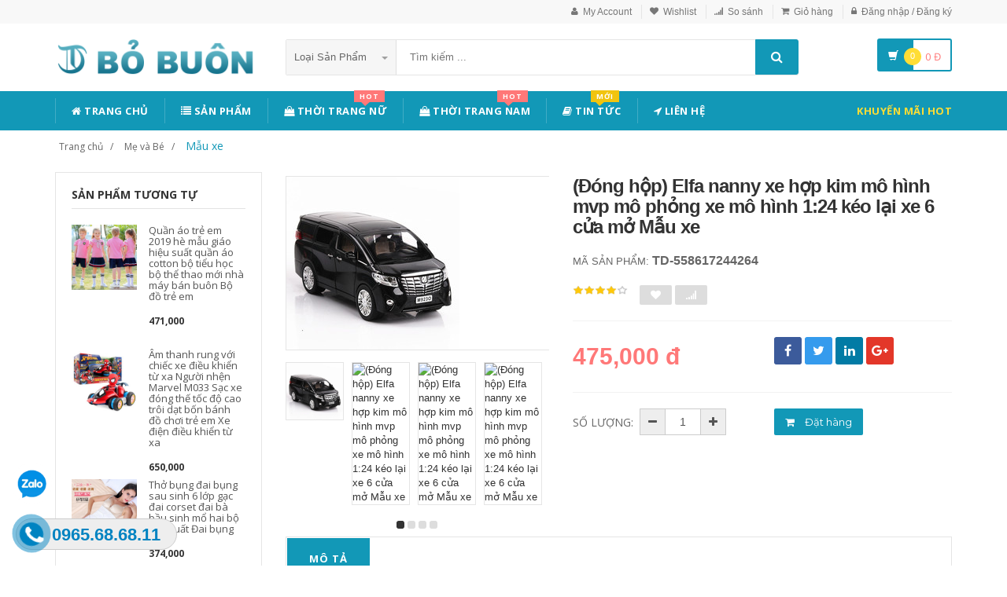

--- FILE ---
content_type: text/html; charset=UTF-8
request_url: https://www.bobuon.com/san-pham/dong-hop-elfa-nanny-xe-hop-kim-mo-hinh-mvp-mo-phong-xe-mo-hinh-1-24-keo-lai-xe-6-cua-mo-mau-xe-558617244264
body_size: 21409
content:
<!DOCTYPE html PUBLIC "-//W3C//DTD XHTML 1.0 Transitional//EN" "http://www.w3.org/TR/xhtml1/DTD/xhtml1-transitional.dtd">
<!--[if IE 8]> <html lang="en" class="ie8"> <![endif]-->
<!--[if !IE]><!-->
<html lang="en" xmlns="http://www.w3.org/1999/xhtml">
<!--<![endif]-->
<head>
    <meta http-equiv="Content-Type" content="text/html; charset=utf-8" />


    <title>  (Đóng hộp) Elfa nanny xe hợp kim mô hình mvp mô phỏng xe mô hình 1:24 kéo lại xe 6 cửa mở Mẫu xe | Bỏ Buôn |                 Chuyên Bán Sỉ 1688
                 </title>
    <meta content="width=device-width, initial-scale=1.0, maximum-scale=1.0, user-scalable=no" name="viewport" />

        <meta name="description" content="(Đóng hộp) Elfa nanny xe hợp kim mô hình mvp mô phỏng xe mô hình 1:24 kéo lại xe 6 cửa mở Mẫu xe">
    <meta name="keywords" content="(Đóng hộp) Elfa nanny xe hợp kim mô hình mvp mô phỏng xe mô hình 1:24 kéo lại xe 6 cửa mở Mẫu xe, đặt hàng trung quốc, đặc hàng siêu tốc, đặt hàng quảng châu, alibaba">

    <meta content="http://tadusoft.com" name="author" />
    <meta name="csrf-token" content="CgvwqYw6xcDyX63GyyqKt6wrgVsTAmaFMBboqMJJ">

            <link rel="shortcut icon" href="https://www.bobuon.com/upload_file/settings/vnPeg1A4FEMjlWpobty10xFKkTvWpvnGZowno4JA.png">
    

    <!-- iOS Web App mode -->
    <meta name="apple-mobile-web-app-capable" content="yes">
    <link rel="apple-touch-icon" sizes="36x36" href="https://www.bobuon.com/img/app-td-36p.png">
    <link rel="apple-touch-icon" sizes="48x48" href="https://www.bobuon.com/img/app-td-48p.png">
    <link rel="apple-touch-icon" sizes="72x72" href="https://www.bobuon.com/img/app-td-72p.png">
    <link rel="apple-touch-icon" sizes="96x96" href="https://www.bobuon.com/img/app-td-96p.png">
    <link rel="apple-touch-icon" sizes="144x144" href="https://www.bobuon.com/img/app-td-144p.png">
    <link rel="apple-touch-icon" sizes="192x192" href="https://www.bobuon.com/img/app-td-192p.png">
    <!-- Android Web App mode -->
    <link rel="manifest" href="https://www.bobuon.com/manifest.json">
    <meta name="apple-mobile-web-app-status-bar-style" content="black">


    <!-- Facebook -->
        <meta property="og:url" content="https://www.bobuon.com/san-pham/dong-hop-elfa-nanny-xe-hop-kim-mo-hinh-mvp-mo-phong-xe-mo-hinh-1-24-keo-lai-xe-6-cua-mo-mau-xe-558617244264"/>
    <meta property="og:type" content="website"/>
    <meta property="og:title" content="(Đóng hộp) Elfa nanny xe hợp kim mô hình mvp mô phỏng xe mô hình 1:24 kéo lại xe 6 cửa mở Mẫu xe"/>
    <meta property="og:description" content=""/>
    <meta property="og:image" content="http://img.china.alibaba.com/img/ibank/2017/058/324/4701423850_14460104.220x220.jpg"/>



    <!-- Bootstrap Core CSS -->
    <link rel="stylesheet" href="https://www.bobuon.com/assets/css/bootstrap.min.css">

    <!-- Customizable CSS -->
    <link rel="stylesheet" href="https://www.bobuon.com/assets/css/main.css?v=1.1.2">
    <link rel="stylesheet" href="https://www.bobuon.com/assets/css/blue.css">
    <link rel="stylesheet" href="https://www.bobuon.com/assets/css/owl.carousel.css">
    <link rel="stylesheet" href="https://www.bobuon.com/assets/css/owl.transitions.css">
    <link rel="stylesheet" href="https://www.bobuon.com/assets/css/animate.min.css">
    <link rel="stylesheet" href="https://www.bobuon.com/assets/css/rateit.css">
    <link rel="stylesheet" href="https://www.bobuon.com/assets/css/bootstrap-select.min.css">

    <!-- jquery notify toast -->
    <link rel="stylesheet" href="https://www.bobuon.com/assets/notify/simply-toast.min.css">

    <!-- Icons/Glyphs -->
    <link rel="stylesheet" href="https://www.bobuon.com/assets/css/font-awesome.css">

    <!-- Fonts -->
    <link href='https://fonts.googleapis.com/css?family=Roboto:300,400,500,700' rel='stylesheet' type='text/css'>
    <link href='https://fonts.googleapis.com/css?family=Open+Sans:400,300,400italic,600,600italic,700,700italic,800' rel='stylesheet' type='text/css'>
    <link href='https://fonts.googleapis.com/css?family=Montserrat:400,700' rel='stylesheet' type='text/css'>

    <!-- CSS Customization -->
    <link rel="stylesheet" href="https://www.bobuon.com/assets/css/custom.css.php">
        <link rel="stylesheet" href="https://www.bobuon.com/assets/css/lightbox.css">
    <link rel="stylesheet" href="https://www.bobuon.com/assets/css/scrollbar.css">
    <!--style>
        .statcounter{
            display: none;
        }
    </style-->
</head>
<body class="cnt-home">

<!-- Messenger Plugin chat Code -->
<div id="fb-root"></div>

<!-- Your Plugin chat code -->
<div id="fb-customer-chat" class="fb-customerchat">
</div>

<script>
    var chatbox = document.getElementById('fb-customer-chat');
    chatbox.setAttribute("page_id", "332543410776820");
    chatbox.setAttribute("attribution", "biz_inbox");
</script>

<!-- Your SDK code -->
<script>
    window.fbAsyncInit = function() {
        FB.init({
            xfbml            : true,
            version          : 'v14.0'
        });
    };

    (function(d, s, id) {
        var js, fjs = d.getElementsByTagName(s)[0];
        if (d.getElementById(id)) return;
        js = d.createElement(s); js.id = id;
        js.src = 'https://connect.facebook.net/vi_VN/sdk/xfbml.customerchat.js';
        fjs.parentNode.insertBefore(js, fjs);
    }(document, 'script', 'facebook-jssdk'));
</script>


<div class="wrapper">

    <!-- begin #sidebar -->
    <header class="header-style-1">
            <div class="top-bar animate-dropdown">
    <div class="container">
        <div class="header-top-inner">
            <div class="cnt-account">
                <ul class="list-unstyled">
                                            <li><a href="javascript:void(0)" onclick="$('#loginModal').modal('show');"><i class="icon fa fa-user"></i>My Account</a></li>
                        <li><a href="javascript:void(0)" onclick="$('#loginModal').modal('show');"><i class="icon fa fa-heart"></i>Wishlist</a></li>
                    
                    <li><a href="/so-sanh"><i class="icon fa fa-signal"></i>So sánh</a></li>
                    <li><a href="/gio-hang"><i class="icon fa fa-shopping-cart"></i>Giỏ hàng</a></li>
                    <li>
                                                    <a href="/login"><i class="icon fa fa-lock"></i>Đăng nhập / Đăng ký</a>
                                            </li>
                </ul>
            </div>

            
                
                    
                        
                                    
                        
                            
                            
                            
                        
                    

                    
                        
                                    
                        
                            
                            
                            
                        
                    
                
            

            <div class="clearfix"></div>
        </div><!-- /.header-top-inner -->
    </div><!-- /.container -->
</div><!-- /.header-top -->

        <div class="main-header">
            <div class="container">
                <div class="row">
                    <div class="col-xs-12 col-sm-12 col-md-3 logo-holder">
                        <!-- ============================================================= LOGO ============================================================= -->
                        <div class="logo">
                            <a href="https://www.bobuon.com">
                                                                    <img src="https://www.bobuon.com/upload_file/settings/nFhcUWTClDKSzs5KTYYmP5FYASWf4i0ALKzcQmMH.png" alt="">
                                                            </a>
                        </div><!-- /.logo -->
                        <!-- ============================================================= LOGO : END ============================================================= -->
                    </div><!-- /.logo-holder -->

                    <div class="col-xs-12 col-sm-12 col-md-7 top-search-holder">
                        <!-- /.contact-row -->
                        <!-- ============================================================= SEARCH AREA ============================================================= -->
                        <div class="search-area">
                            <form method="POST" action="https://www.bobuon.com/tim-kiem" accept-charset="UTF-8" id="search_results_frm"><input name="_token" type="hidden" value="CgvwqYw6xcDyX63GyyqKt6wrgVsTAmaFMBboqMJJ">
                            <div class="control-group">
                                                                    <ul class="categories-filter animate-dropdown">
                                        <li class="dropdown">

                                            <a class="dropdown-toggle" data-toggle="dropdown" href="category.html">Loại sản phẩm
                                                <b class="caret"></b></a>

                                            <ul class="dropdown-menu" role="menu">
                                                <li class="menu-header">Chọn</li>
                                                                                                                                                                                                            <li role="presentation"><a role="menuitem" tabindex="-1"
                                                                                   href="https://www.bobuon.com/loai/quan-ao">- Quần Áo</a></li>
                                                                                                            <li role="presentation"><a role="menuitem" tabindex="-1"
                                                                                   href="https://www.bobuon.com/loai/phu-kien-giay-dep-tui-xach">- Phụ Kiện - Giày Dép - Túi Xách</a></li>
                                                                                                            <li role="presentation"><a role="menuitem" tabindex="-1"
                                                                                   href="https://www.bobuon.com/loai/do-the-thao">- Đồ Thể Thao</a></li>
                                                                                                            <li role="presentation"><a role="menuitem" tabindex="-1"
                                                                                   href="https://www.bobuon.com/loai/me-va-be">- Mẹ và Bé</a></li>
                                                                                                            <li role="presentation"><a role="menuitem" tabindex="-1"
                                                                                   href="https://www.bobuon.com/loai/do-trang-tri">- Đồ Trang Trí</a></li>
                                                                                                            <li role="presentation"><a role="menuitem" tabindex="-1"
                                                                                   href="https://www.bobuon.com/loai/do-gia-dung">- Đồ Gia Dụng</a></li>
                                                                                                            <li role="presentation"><a role="menuitem" tabindex="-1"
                                                                                   href="https://www.bobuon.com/loai/do-noi-that">- Đồ Nội Thất</a></li>
                                                                                                            <li role="presentation"><a role="menuitem" tabindex="-1"
                                                                                   href="https://www.bobuon.com/loai/van-phong">- Văn Phòng</a></li>
                                                                                                            <li role="presentation"><a role="menuitem" tabindex="-1"
                                                                                   href="https://www.bobuon.com/loai/phu-kien">- Phụ Kiện</a></li>
                                                                                                            <li role="presentation"><a role="menuitem" tabindex="-1"
                                                                                   href="https://www.bobuon.com/loai/do-an">- Đồ Ăn</a></li>
                                                                                                            <li role="presentation"><a role="menuitem" tabindex="-1"
                                                                                   href="https://www.bobuon.com/loai/lam-dep">- Làm Đẹp</a></li>
                                                                                                            <li role="presentation"><a role="menuitem" tabindex="-1"
                                                                                   href="https://www.bobuon.com/loai/ung-dung">- Ứng Dụng</a></li>
                                                                                                            <li role="presentation"><a role="menuitem" tabindex="-1"
                                                                                   href="https://www.bobuon.com/loai/dien-dien-tu">- Điện &amp; Điện Tử</a></li>
                                                                                                            <li role="presentation"><a role="menuitem" tabindex="-1"
                                                                                   href="https://www.bobuon.com/loai/bao-bi">- Bao Bì</a></li>
                                                                                                            <li role="presentation"><a role="menuitem" tabindex="-1"
                                                                                   href="https://www.bobuon.com/loai/thiet-bi-co-khi">- Thiết Bị Cơ Khí</a></li>
                                                                                                            <li role="presentation"><a role="menuitem" tabindex="-1"
                                                                                   href="https://www.bobuon.com/loai/an-ninh-phan-cung">- An Ninh &amp; Phần Cứng</a></li>
                                                                                                            <li role="presentation"><a role="menuitem" tabindex="-1"
                                                                                   href="https://www.bobuon.com/loai/cao-su-hoa-chat-luyen-kim">- Cao Su - Hóa Chất - Luyện Kim</a></li>
                                                                                                            <li role="presentation"><a role="menuitem" tabindex="-1"
                                                                                   href="https://www.bobuon.com/loai/det-may-da">- Dệt May Da</a></li>
                                                                                                    
                                            </ul>
                                        </li>
                                    </ul>
                                
                                <input class="search-field" name="search_key" placeholder="Tìm kiếm ..." value="" />

                                <a class="search-button" href="javascript:;" onClick="$('#search_results_frm').submit()"></a>

                            </div>
                            </form>
                        </div><!-- /.search-area -->
                        <!-- ============================================================= SEARCH AREA : END ============================================================= -->
                    </div><!-- /.top-search-holder -->

                                            <div class="col-xs-12 col-sm-12 col-md-2 animate-dropdown top-cart-row">
                            <!-- ============================================================= SHOPPING CART DROPDOWN ============================================================= -->

                            <div class="dropdown dropdown-cart">
                                <a href="#" class="dropdown-toggle lnk-cart" data-toggle="dropdown">
                                    <div class="items-cart-inner">
                                        <div class="basket">
                                            <i class="glyphicon glyphicon-shopping-cart"></i>
                                        </div>
                                        <div class="basket-item-count"><span class="count">0</span></div>
                                        <div class="total-price-basket">
                                            
                                            <span class="total-price">
                                                <span class="value">0</span>&nbsp;<span class="sign">đ</span>
                                            </span>
                                        </div>


                                    </div>
                                </a>
                                <ul class="dropdown-menu">
                                    <li>
                                        
                                        <div class="clearfix cart-total">
                                            <div class="pull-right">

                                                <span class="text">Tổng tiền :</span><span class='price'>0</span>

                                            </div>
                                            <div class="clearfix"></div>

                                            <a href="/gio-hang"
                                               class="btn btn-upper btn-primary btn-block m-t-20 color-white">Giỏ hàng</a>
                                        </div>


                                    </li>
                                </ul>
                            </div>

                            <!-- ============================================================= SHOPPING CART DROPDOWN : END============================================================= -->
                        </div><!-- /.top-cart-row -->
                    
                </div><!-- /.row -->
            </div><!-- /.container -->
        </div>

        <!-- ============================================== NAVBAR ============================================== -->
<div class="header-nav animate-dropdown">
    <div class="container">
        <div class="yamm navbar navbar-default" role="navigation">
            <div class="navbar-header">
                <button data-target="#mc-horizontal-menu-collapse" data-toggle="collapse"
                        class="navbar-toggle collapsed" type="button">
                    <span class="sr-only">Toggle navigation</span>
                    <span class="icon-bar"></span>
                    <span class="icon-bar"></span>
                    <span class="icon-bar"></span>
                </button>


                
            </div>
            <div class="nav-bg-class">
                <div class="navbar-collapse collapse" id="mc-horizontal-menu-collapse">
                    <div class="nav-outer">
                        <ul class="nav navbar-nav">

                            <li class='dropdown '><a href="https://www.bobuon.com" class="dropdown-toggle"><i class="icon fa fa-home"></i> Trang chủ</a></li><li class='dropdown '><a href="https://www.bobuon.com/san-pham" class="dropdown-toggle"><i class="icon fa fa-list"></i> Sản phẩm</a></li><li class="dropdown yamm mega-menu "><a href="https://www.bobuon.com/loai/thoi-trang-nu" data-hover="dropdown" class="dropdown-toggle" data-toggle="dropdown"><i class="icon fa fa-shopping-bag"></i> Thời Trang Nữ<span class="menu-label hot-menu hidden-xs">hot</span></a>  <ul class="dropdown-menu container">      <li><div class="yamm-content "> <div class="row"><div class="col-xs-12 col-sm-6 col-md-2 col-menu"><h2 class="title">Đầm</h2><ul class="links"><li><a href="https://www.bobuon.com/loai/thoi-trang-nu?cs=241">Đầm</a></li><li><a href="https://www.bobuon.com/loai/thoi-trang-nu?cs=245">Đầm Cotton </a></li><li><a href="https://www.bobuon.com/loai/thoi-trang-nu?cs=243">Váy chữ A </a></li><li><a href="https://www.bobuon.com/loai/thoi-trang-nu?cs=244">Váy đuôi cá </a></li><li><a href="https://www.bobuon.com/loai/thoi-trang-nu?cs=242">Đầm Voan</a></li></ul></div><div class="col-xs-12 col-sm-6 col-md-2 col-menu"><h2 class="title">Áo</h2><ul class="links"><li><a href="https://www.bobuon.com/loai/thoi-trang-nu?cs=247">Áo len cao cổ</a></li><li><a href="https://www.bobuon.com/loai/thoi-trang-nu?cs=248">Áo len bên trong</a></li><li><a href="https://www.bobuon.com/loai/thoi-trang-nu?cs=250">Áo len đan</a></li><li><a href="https://www.bobuon.com/loai/thoi-trang-nu?cs=251">Áo len trùm đầu</a></li><li><a href="https://www.bobuon.com/loai/thoi-trang-nu?cs=252">Áo Voan</a></li><li><a href="https://www.bobuon.com/loai/thoi-trang-nu?cs=262">Áo vest nữ</a></li></ul></div><div class="col-xs-12 col-sm-6 col-md-2 col-menu"><h2 class="title">Quần</h2><ul class="links"><li><a href="https://www.bobuon.com/loai/thoi-trang-nu?cs=263">Quần Legging nữ</a></li><li><a href="https://www.bobuon.com/loai/thoi-trang-nu?cs=270">Quần âu nữ</a></li><li><a href="https://www.bobuon.com/loai/thoi-trang-nu?cs=271">Quần áo size lớn</a></li><li><a href="https://www.bobuon.com/loai/thoi-trang-nu?cs=276">Quần Jean</a></li></ul></div><div class="col-xs-12 col-sm-6 col-md-2 col-menu"><h2 class="title">Hots</h2><ul class="links"><li><a href="https://www.bobuon.com/loai/thoi-trang-nu?cs=267">Áo lông thú</a></li><li><a href="https://www.bobuon.com/loai/thoi-trang-nu?cs=279">Áo yếm</a></li><li><a href="https://www.bobuon.com/loai/thoi-trang-nu?cs=260">Áo khoác vest</a></li><li><a href="https://www.bobuon.com/loai/thoi-trang-nu?cs=264">Áo khoác</a></li></ul></div><div class="col-xs-12 col-sm-6 col-md-4 col-menu banner-image"><img class="img-responsive" src="https://img.alicdn.com/imgextra/i4/TB1RCKuRFXXXXaRXFXXXXXXXXXX_!!0-item_pic.jpg" alt="Lumtics - Thời trang nữ"></div></div></div></li></ul></li><li class="dropdown yamm mega-menu "><a href="https://www.bobuon.com/loai/thoi-trang-nam" data-hover="dropdown" class="dropdown-toggle" data-toggle="dropdown"><i class="icon fa fa-shopping-bag"></i> Thời Trang Nam<span class="menu-label hot-menu hidden-xs">hot</span></a>  <ul class="dropdown-menu container">      <li><div class="yamm-content "> <div class="row"><div class="col-xs-12 col-sm-6 col-md-2 col-menu"><h2 class="title">Quần</h2><ul class="links"><li><a href="https://www.bobuon.com/loai/thoi-trang-nam?cs=280">Quần thô </a></li><li><a href="https://www.bobuon.com/loai/thoi-trang-nam?cs=281">Quần nhiều túi </a></li><li><a href="https://www.bobuon.com/loai/thoi-trang-nam?cs=282">Quần thể thao </a></li><li><a href="https://www.bobuon.com/loai/thoi-trang-nam?cs=283">Quần ngố </a></li><li><a href="https://www.bobuon.com/loai/thoi-trang-nam?cs=284">Quần âu </a></li><li><a href="https://www.bobuon.com/loai/thoi-trang-nam?cs=285">Quần tây </a></li><li><a href="https://www.bobuon.com/loai/thoi-trang-nam?cs=290">Quần Jean </a></li><li><a href="https://www.bobuon.com/loai/thoi-trang-nam?cs=291">Quần Short </a></li><li><a href="https://www.bobuon.com/loai/thoi-trang-nam?cs=312">Quần Áo Da </a></li><li><a href="https://www.bobuon.com/loai/thoi-trang-nam?cs=288">Quần đi biển </a></li></ul></div><div class="col-xs-12 col-sm-6 col-md-2 col-menu"><h2 class="title">Áo khoác</h2><ul class="links"><li><a href="https://www.bobuon.com/loai/thoi-trang-nam?cs=303">Áo khoác</a></li><li><a href="https://www.bobuon.com/loai/thoi-trang-nam?cs=296">Áo khoác len</a></li><li><a href="https://www.bobuon.com/loai/thoi-trang-nam?cs=311">Áo gió</a></li><li><a href="https://www.bobuon.com/loai/thoi-trang-nam?cs=308">Áo len</a></li><li><a href="https://www.bobuon.com/loai/thoi-trang-nam?cs=300">Áo khoác Denin</a></li><li><a href="https://www.bobuon.com/loai/thoi-trang-nam?cs=309">Áo khoác bông</a></li></ul></div><div class="col-xs-12 col-sm-6 col-md-2 col-menu"><h2 class="title">Áo</h2><ul class="links"><li><a href="https://www.bobuon.com/loai/thoi-trang-nam?cs=294">Áo thun</a></li><li><a href="https://www.bobuon.com/loai/thoi-trang-nam?cs=298">Áo sơ mi công sở</a></li><li><a href="https://www.bobuon.com/loai/thoi-trang-nam?cs=311">Áo gió</a></li></ul></div><div class="col-xs-12 col-sm-6 col-md-2 col-menu"><h2 class="title">Hots</h2><ul class="links"><li><a href="https://www.bobuon.com/loai/thoi-trang-nam?cs=307">Đồng phục bóng chày</a></li><li><a href="https://www.bobuon.com/loai/thoi-trang-nam?cs=302">Hàng dệt kim</a></li><li><a href="https://www.bobuon.com/loai/thoi-trang-nam?cs=293">Quần bò</a></li></ul></div><div class="col-xs-12 col-sm-6 col-md-4 col-menu banner-image"><img class="img-responsive" src="https://img.alicdn.com/imgextra/i3/381731325/TB2tQEtlNuTBuNkHFNRXXc9qpXa_!!381731325-0-item_pic.jpg" alt="Lumtics - Thời trang nam"></div></div></div></li></ul></li><li class='dropdown '><a href="https://www.bobuon.com/blogs/tin-tuc" class="dropdown-toggle"><i class="icon fa fa-book"></i> Tin tức<span class="menu-label new-menu hidden-xs">Mới</span></a></li><li class='dropdown '><a href="https://www.bobuon.com/lien-he" class="dropdown-toggle"><i class="icon fa fa-location-arrow"></i> Liên hệ</a></li>
                            

                            <li class="dropdown  navbar-right special-menu">
                                <a href="https://www.bobuon.com/khuyen-mai">Khuyến mãi HOT</a>
                            </li>
                        </ul><!-- /.navbar-nav -->
                        <div class="clearfix"></div>


                    </div><!-- /.nav-outer -->
                </div><!-- /.navbar-collapse -->



            </div><!-- /.nav-bg-class -->
        </div><!-- /.navbar-default -->
    </div><!-- /.container-class -->

</div><!-- /.header-nav -->
<!-- ============================================== NAVBAR : END ============================================== -->


    


</header>
<script>
    function remove_cart_item(item_id){
        $("#remove_item_id").val(item_id);
        $("#header_shopping_cart").submit();
    }

</script>
    <!-- end #sidebar -->

    <!-- begin #content -->
    <div class="page-body">
    
    <div class="breadcrumb">
        <div class="container">
            <div class="breadcrumb-inner">
                <ul class="list-inline list-unstyled">
                    <li><a href="https://www.bobuon.com">Trang chủ</a></li>
                    <li><a href="https://www.bobuon.com/loai/me-va-be">Mẹ và Bé</a></li>
                    <li class='active'><a href="https://www.bobuon.com/loai/me-va-be?cs=468">Mẫu xe</a></li>
                </ul>
            </div><!-- /.breadcrumb-inner -->
        </div><!-- /.container -->
    </div><!-- /.breadcrumb -->

    <div id="product_detail_page" class="body-content outer-top-xs">
        <div class='container'>
            <div class='row single-product'>


                
                                    <div class='col-md-3 sidebar'>
                    <div class="sidebar-module-container">

                        <div class="sidebar-widget outer-bottom-small wow fadeInUp">
                            <h3 class="section-title">Sản phẩm tương tự</h3>
                            <div class="sidebar-widget-body outer-top-xs">
                                <div class="owl-carousel sidebar-carousel special-offer custom-carousel owl-theme outer-top-xs">
                                                                                                            <div class="item">
                                        <div class="products special-product">
                                            
                                            <div class="product">
                                                <div class="product-micro">
                                                    <div class="row product-micro-row">
                                                        <div class="col col-xs-5">
                                                            <div class="product-image">
                                                                <div class="image">
                                                                    <a href="https://www.bobuon.com/san-pham/quan-ao-tre-em-2019-he-mau-giao-hieu-suat-quan-ao-cotton-bo-tieu-hoc-bo-the-thao-moi-nha-may-ban-buon-bo-do-tre-em-589600720949" >
                                                                        <img src="http://img.china.alibaba.com/img/ibank/2019/054/829/10637928450_463009371.220x220.jpg" alt="Quần áo trẻ em 2019 hè mẫu giáo hiệu suất quần áo cotton bộ tiểu học bộ thể thao mới nhà máy bán buôn Bộ đồ trẻ em" />
                                                                    </a>
                                                                </div><!-- /.image -->


                                                            </div><!-- /.product-image -->
                                                        </div><!-- /.col -->
                                                        <div class="col col-xs-7">
                                                            <div class="product-info">
                                                                <h3 class="name"><a href="https://www.bobuon.com/san-pham/quan-ao-tre-em-2019-he-mau-giao-hieu-suat-quan-ao-cotton-bo-tieu-hoc-bo-the-thao-moi-nha-may-ban-buon-bo-do-tre-em-589600720949">Quần áo trẻ em 2019 hè mẫu giáo hiệu suất quần áo cotton bộ tiểu học bộ thể thao mới nhà máy bán buôn Bộ đồ trẻ em</a></h3>
                                                                
                                                                <div class="product-price">
                                                                    <span class="price">471,000</span>

                                                                    <span class="price-before-discount"></span>
                                                                </div><!-- /.product-price -->

                                                            </div>
                                                        </div><!-- /.col -->
                                                    </div><!-- /.product-micro-row -->
                                                </div><!-- /.product-micro -->

                                            </div>

                                            
                                                                        
                                            <div class="product">
                                                <div class="product-micro">
                                                    <div class="row product-micro-row">
                                                        <div class="col col-xs-5">
                                                            <div class="product-image">
                                                                <div class="image">
                                                                    <a href="https://www.bobuon.com/san-pham/am-thanh-rung-voi-chiec-xe-dieu-khien-tu-xa-nguoi-nhen-marvel-m033-sac-xe-dong-the-toc-do-cao-troi-dat-bon-banh-do-choi-tre-em-xe-dien-dieu-khien-tu-xa-568691977779" >
                                                                        <img src="http://img.china.alibaba.com/img/ibank/2018/906/870/8917078609_1789515842.220x220.jpg" alt="Âm thanh rung với chiếc xe điều khiển từ xa Người nhện Marvel M033 Sạc xe đóng thế tốc độ cao trôi dạt bốn bánh đồ chơi trẻ em Xe điện điều khiển từ xa" />
                                                                    </a>
                                                                </div><!-- /.image -->


                                                            </div><!-- /.product-image -->
                                                        </div><!-- /.col -->
                                                        <div class="col col-xs-7">
                                                            <div class="product-info">
                                                                <h3 class="name"><a href="https://www.bobuon.com/san-pham/am-thanh-rung-voi-chiec-xe-dieu-khien-tu-xa-nguoi-nhen-marvel-m033-sac-xe-dong-the-toc-do-cao-troi-dat-bon-banh-do-choi-tre-em-xe-dien-dieu-khien-tu-xa-568691977779">Âm thanh rung với chiếc xe điều khiển từ xa Người nhện Marvel M033 Sạc xe đóng thế tốc độ cao trôi dạt bốn bánh đồ chơi trẻ em Xe điện điều khiển từ xa</a></h3>
                                                                
                                                                <div class="product-price">
                                                                    <span class="price">650,000</span>

                                                                    <span class="price-before-discount"></span>
                                                                </div><!-- /.product-price -->

                                                            </div>
                                                        </div><!-- /.col -->
                                                    </div><!-- /.product-micro-row -->
                                                </div><!-- /.product-micro -->

                                            </div>

                                            
                                                                        
                                            <div class="product">
                                                <div class="product-micro">
                                                    <div class="row product-micro-row">
                                                        <div class="col col-xs-5">
                                                            <div class="product-image">
                                                                <div class="image">
                                                                    <a href="https://www.bobuon.com/san-pham/tho-bung-dai-bung-sau-sinh-6-lop-gac-dai-corset-dai-ba-bau-sinh-mo-hai-bo-san-xuat-dai-bung-534314254308" >
                                                                        <img src="http://img.china.alibaba.com/img/ibank/2019/692/545/10452545296_766902249.220x220.jpg" alt="Thở bụng đai bụng sau sinh 6 lớp gạc đai corset đai bà bầu sinh mổ hai bộ sản xuất Đai bụng" />
                                                                    </a>
                                                                </div><!-- /.image -->


                                                            </div><!-- /.product-image -->
                                                        </div><!-- /.col -->
                                                        <div class="col col-xs-7">
                                                            <div class="product-info">
                                                                <h3 class="name"><a href="https://www.bobuon.com/san-pham/tho-bung-dai-bung-sau-sinh-6-lop-gac-dai-corset-dai-ba-bau-sinh-mo-hai-bo-san-xuat-dai-bung-534314254308">Thở bụng đai bụng sau sinh 6 lớp gạc đai corset đai bà bầu sinh mổ hai bộ sản xuất Đai bụng</a></h3>
                                                                
                                                                <div class="product-price">
                                                                    <span class="price">374,000</span>

                                                                    <span class="price-before-discount"></span>
                                                                </div><!-- /.product-price -->

                                                            </div>
                                                        </div><!-- /.col -->
                                                    </div><!-- /.product-micro-row -->
                                                </div><!-- /.product-micro -->

                                            </div>

                                            
                                                                        
                                            <div class="product">
                                                <div class="product-micro">
                                                    <div class="row product-micro-row">
                                                        <div class="col col-xs-5">
                                                            <div class="product-image">
                                                                <div class="image">
                                                                    <a href="https://www.bobuon.com/san-pham/co-gai-mua-he-phu-hop-voi-phien-ban-19-han-quoc-cua-nu-lon-bang-go-ran-tai-treo-bang-vai-voan-cong-chua-quan-short-hai-bo-thuy-trieu-bo-do-tre-em-590387007033" >
                                                                        <img src="http://img.china.alibaba.com/img/ibank/2019/981/525/10718525189_1829788895.220x220.jpg" alt="Cô gái mùa hè phù hợp với phiên bản 19 Hàn Quốc của nữ lớn bằng gỗ rắn tai treo bằng vải voan công chúa quần short hai bộ thủy triều Bộ đồ trẻ em" />
                                                                    </a>
                                                                </div><!-- /.image -->


                                                            </div><!-- /.product-image -->
                                                        </div><!-- /.col -->
                                                        <div class="col col-xs-7">
                                                            <div class="product-info">
                                                                <h3 class="name"><a href="https://www.bobuon.com/san-pham/co-gai-mua-he-phu-hop-voi-phien-ban-19-han-quoc-cua-nu-lon-bang-go-ran-tai-treo-bang-vai-voan-cong-chua-quan-short-hai-bo-thuy-trieu-bo-do-tre-em-590387007033">Cô gái mùa hè phù hợp với phiên bản 19 Hàn Quốc của nữ lớn bằng gỗ rắn tai treo bằng vải voan công chúa quần short hai bộ thủy triều Bộ đồ trẻ em</a></h3>
                                                                
                                                                <div class="product-price">
                                                                    <span class="price">403,000</span>

                                                                    <span class="price-before-discount"></span>
                                                                </div><!-- /.product-price -->

                                                            </div>
                                                        </div><!-- /.col -->
                                                    </div><!-- /.product-micro-row -->
                                                </div><!-- /.product-micro -->

                                            </div>

                                            
                                                                        
                                            <div class="product">
                                                <div class="product-micro">
                                                    <div class="row product-micro-row">
                                                        <div class="col col-xs-5">
                                                            <div class="product-image">
                                                                <div class="image">
                                                                    <a href="https://www.bobuon.com/san-pham/mama-mia-xe-can-bang-cua-tre-em-xe-dap-buoc-truot-hai-trong-mot-12-inch-xe-tay-ga-xe-tay-ga-khong-co-ban-dap-hai-vong-xe-dap-587909895366" >
                                                                        <img src="http://img.china.alibaba.com/img/ibank/2019/163/022/10455220361_830601297.220x220.jpg" alt="Mama Mia, xe cân bằng của trẻ em, xe đạp bước trượt, hai trong một, 12 inch, xe tay ga, xe tay ga, không có bàn đạp, hai vòng Xe đạp" />
                                                                    </a>
                                                                </div><!-- /.image -->


                                                            </div><!-- /.product-image -->
                                                        </div><!-- /.col -->
                                                        <div class="col col-xs-7">
                                                            <div class="product-info">
                                                                <h3 class="name"><a href="https://www.bobuon.com/san-pham/mama-mia-xe-can-bang-cua-tre-em-xe-dap-buoc-truot-hai-trong-mot-12-inch-xe-tay-ga-xe-tay-ga-khong-co-ban-dap-hai-vong-xe-dap-587909895366">Mama Mia, xe cân bằng của trẻ em, xe đạp bước trượt, hai trong một, 12 inch, xe tay ga, xe tay ga, không có bàn đạp, hai vòng Xe đạp</a></h3>
                                                                
                                                                <div class="product-price">
                                                                    <span class="price">805,000</span>

                                                                    <span class="price-before-discount"></span>
                                                                </div><!-- /.product-price -->

                                                            </div>
                                                        </div><!-- /.col -->
                                                    </div><!-- /.product-micro-row -->
                                                </div><!-- /.product-micro -->

                                            </div>

                                            
                                                                        
                                            <div class="product">
                                                <div class="product-micro">
                                                    <div class="row product-micro-row">
                                                        <div class="col col-xs-5">
                                                            <div class="product-image">
                                                                <div class="image">
                                                                    <a href="https://www.bobuon.com/san-pham/mu-rung-cung-mu-tai-tho-mau-do-voi-doi-tai-nhum-de-thuong-se-di-chuyen-chiec-mu-tho-am-ap-do-choi-mau-do-566454523521" >
                                                                        <img src="http://img.china.alibaba.com/img/ibank/2018/546/213/10169312645_350712922.220x220.jpg" alt="Mũ rung cùng mũ tai thỏ màu đỏ với đôi tai nhúm dễ thương sẽ di chuyển chiếc mũ thỏ ấm áp Đồ chơi màu đỏ" />
                                                                    </a>
                                                                </div><!-- /.image -->


                                                            </div><!-- /.product-image -->
                                                        </div><!-- /.col -->
                                                        <div class="col col-xs-7">
                                                            <div class="product-info">
                                                                <h3 class="name"><a href="https://www.bobuon.com/san-pham/mu-rung-cung-mu-tai-tho-mau-do-voi-doi-tai-nhum-de-thuong-se-di-chuyen-chiec-mu-tho-am-ap-do-choi-mau-do-566454523521">Mũ rung cùng mũ tai thỏ màu đỏ với đôi tai nhúm dễ thương sẽ di chuyển chiếc mũ thỏ ấm áp Đồ chơi màu đỏ</a></h3>
                                                                
                                                                <div class="product-price">
                                                                    <span class="price">274,000</span>

                                                                    <span class="price-before-discount"></span>
                                                                </div><!-- /.product-price -->

                                                            </div>
                                                        </div><!-- /.col -->
                                                    </div><!-- /.product-micro-row -->
                                                </div><!-- /.product-micro -->

                                            </div>

                                            
                                                                        
                                            <div class="product">
                                                <div class="product-micro">
                                                    <div class="row product-micro-row">
                                                        <div class="col col-xs-5">
                                                            <div class="product-image">
                                                                <div class="image">
                                                                    <a href="https://www.bobuon.com/san-pham/quan-ao-tre-em-mua-he-moi-phan-mong-quan-denim-muoi-quan-tre-em-thuong-mai-nuoc-ngoai-quan-ao-tre-em-mot-the-he-quan-jean-567059327224" >
                                                                        <img src="http://img.china.alibaba.com/img/ibank/2018/448/026/8712620844_83919229.220x220.jpg" alt="Quần áo trẻ em mùa hè mới phần mỏng quần denim muỗi quần trẻ em thương mại nước ngoài quần áo trẻ em một thế hệ Quần jean" />
                                                                    </a>
                                                                </div><!-- /.image -->


                                                            </div><!-- /.product-image -->
                                                        </div><!-- /.col -->
                                                        <div class="col col-xs-7">
                                                            <div class="product-info">
                                                                <h3 class="name"><a href="https://www.bobuon.com/san-pham/quan-ao-tre-em-mua-he-moi-phan-mong-quan-denim-muoi-quan-tre-em-thuong-mai-nuoc-ngoai-quan-ao-tre-em-mot-the-he-quan-jean-567059327224">Quần áo trẻ em mùa hè mới phần mỏng quần denim muỗi quần trẻ em thương mại nước ngoài quần áo trẻ em một thế hệ Quần jean</a></h3>
                                                                
                                                                <div class="product-price">
                                                                    <span class="price">340,000</span>

                                                                    <span class="price-before-discount"></span>
                                                                </div><!-- /.product-price -->

                                                            </div>
                                                        </div><!-- /.col -->
                                                    </div><!-- /.product-micro-row -->
                                                </div><!-- /.product-micro -->

                                            </div>

                                            
                                                                        
                                            <div class="product">
                                                <div class="product-micro">
                                                    <div class="row product-micro-row">
                                                        <div class="col col-xs-5">
                                                            <div class="product-image">
                                                                <div class="image">
                                                                    <a href="https://www.bobuon.com/san-pham/lon-48cm-nem-tay-epp-bot-may-bay-luon-nguy-trang-vong-dong-the-tre-em-tu-lam-rc-mo-hinh-cha-me-tre-em-do-choi-mo-hinh-hang-khong-575323375968" >
                                                                        <img src="http://img.china.alibaba.com/img/ibank/2018/983/483/9201384389_308088561.220x220.jpg" alt="Lớn 48cm ném tay epp bọt máy bay lượn ngụy trang vòng đóng thế trẻ em tự làm RC mô hình cha mẹ trẻ em đồ chơi Mô hình hàng không" />
                                                                    </a>
                                                                </div><!-- /.image -->


                                                            </div><!-- /.product-image -->
                                                        </div><!-- /.col -->
                                                        <div class="col col-xs-7">
                                                            <div class="product-info">
                                                                <h3 class="name"><a href="https://www.bobuon.com/san-pham/lon-48cm-nem-tay-epp-bot-may-bay-luon-nguy-trang-vong-dong-the-tre-em-tu-lam-rc-mo-hinh-cha-me-tre-em-do-choi-mo-hinh-hang-khong-575323375968">Lớn 48cm ném tay epp bọt máy bay lượn ngụy trang vòng đóng thế trẻ em tự làm RC mô hình cha mẹ trẻ em đồ chơi Mô hình hàng không</a></h3>
                                                                
                                                                <div class="product-price">
                                                                    <span class="price">188,000</span>

                                                                    <span class="price-before-discount"></span>
                                                                </div><!-- /.product-price -->

                                                            </div>
                                                        </div><!-- /.col -->
                                                    </div><!-- /.product-micro-row -->
                                                </div><!-- /.product-micro -->

                                            </div>

                                            
                                                                        
                                            <div class="product">
                                                <div class="product-micro">
                                                    <div class="row product-micro-row">
                                                        <div class="col col-xs-5">
                                                            <div class="product-image">
                                                                <div class="image">
                                                                    <a href="https://www.bobuon.com/san-pham/quan-so-sinh-mua-he-mong-phan-0-be-so-sinh-3-thang-cotton-mua-xuan-va-quan-mua-thu-nam-va-nu-be-co-the-mo-quan-quan-cotton-590142766777" >
                                                                        <img src="http://img.china.alibaba.com/img/ibank/2019/280/488/10707884082_1337737394.220x220.jpg" alt="Quần sơ sinh mùa hè mỏng phần 0 bé sơ sinh 3 tháng cotton mùa xuân và quần mùa thu nam và nữ bé có thể mở quần Quần cotton" />
                                                                    </a>
                                                                </div><!-- /.image -->


                                                            </div><!-- /.product-image -->
                                                        </div><!-- /.col -->
                                                        <div class="col col-xs-7">
                                                            <div class="product-info">
                                                                <h3 class="name"><a href="https://www.bobuon.com/san-pham/quan-so-sinh-mua-he-mong-phan-0-be-so-sinh-3-thang-cotton-mua-xuan-va-quan-mua-thu-nam-va-nu-be-co-the-mo-quan-quan-cotton-590142766777">Quần sơ sinh mùa hè mỏng phần 0 bé sơ sinh 3 tháng cotton mùa xuân và quần mùa thu nam và nữ bé có thể mở quần Quần cotton</a></h3>
                                                                
                                                                <div class="product-price">
                                                                    <span class="price">273,000</span>

                                                                    <span class="price-before-discount"></span>
                                                                </div><!-- /.product-price -->

                                                            </div>
                                                        </div><!-- /.col -->
                                                    </div><!-- /.product-micro-row -->
                                                </div><!-- /.product-micro -->

                                            </div>

                                            
                                                                        
                                            <div class="product">
                                                <div class="product-micro">
                                                    <div class="row product-micro-row">
                                                        <div class="col col-xs-5">
                                                            <div class="product-image">
                                                                <div class="image">
                                                                    <a href="https://www.bobuon.com/san-pham/nhat-ban-doc-than-hang-ngan-ngoai-thuong-quan-ao-tre-em-mua-thu-va-mua-dong-nha-co-gai-moi-long-cuu-gia-hai-quan-vay-quan-tay-quan-culottes-562162945046" >
                                                                        <img src="http://img.china.alibaba.com/img/ibank/2017/659/709/7307907956_1148297485.220x220.jpg" alt="Nhật Bản độc thân hàng ngàn ngoại thương quần áo trẻ em mùa thu và mùa đông nhà cô gái mới lông cừu giả hai quần váy quần tây quần Culottes" />
                                                                    </a>
                                                                </div><!-- /.image -->


                                                            </div><!-- /.product-image -->
                                                        </div><!-- /.col -->
                                                        <div class="col col-xs-7">
                                                            <div class="product-info">
                                                                <h3 class="name"><a href="https://www.bobuon.com/san-pham/nhat-ban-doc-than-hang-ngan-ngoai-thuong-quan-ao-tre-em-mua-thu-va-mua-dong-nha-co-gai-moi-long-cuu-gia-hai-quan-vay-quan-tay-quan-culottes-562162945046">Nhật Bản độc thân hàng ngàn ngoại thương quần áo trẻ em mùa thu và mùa đông nhà cô gái mới lông cừu giả hai quần váy quần tây quần Culottes</a></h3>
                                                                
                                                                <div class="product-price">
                                                                    <span class="price">416,000</span>

                                                                    <span class="price-before-discount"></span>
                                                                </div><!-- /.product-price -->

                                                            </div>
                                                        </div><!-- /.col -->
                                                    </div><!-- /.product-micro-row -->
                                                </div><!-- /.product-micro -->

                                            </div>

                                            
                                                                        
                                            <div class="product">
                                                <div class="product-micro">
                                                    <div class="row product-micro-row">
                                                        <div class="col col-xs-5">
                                                            <div class="product-image">
                                                                <div class="image">
                                                                    <a href="https://www.bobuon.com/san-pham/nha-may-truc-tiep-thuong-hieu-may-bay-dieu-khien-tu-xa-hd-thong-minh-gap-may-bay-khong-nguoi-lai-mini-bon-truc-do-choi-theo-doi-dien-584527772982" >
                                                                        <img src="http://img.china.alibaba.com/img/ibank/2018/408/315/10194513804_299879231.220x220.jpg" alt="Nhà máy trực tiếp thương hiệu máy bay điều khiển từ xa HD thông minh gấp máy bay không người lái mini bốn trục đồ chơi Theo dõi điện" />
                                                                    </a>
                                                                </div><!-- /.image -->


                                                            </div><!-- /.product-image -->
                                                        </div><!-- /.col -->
                                                        <div class="col col-xs-7">
                                                            <div class="product-info">
                                                                <h3 class="name"><a href="https://www.bobuon.com/san-pham/nha-may-truc-tiep-thuong-hieu-may-bay-dieu-khien-tu-xa-hd-thong-minh-gap-may-bay-khong-nguoi-lai-mini-bon-truc-do-choi-theo-doi-dien-584527772982">Nhà máy trực tiếp thương hiệu máy bay điều khiển từ xa HD thông minh gấp máy bay không người lái mini bốn trục đồ chơi Theo dõi điện</a></h3>
                                                                
                                                                <div class="product-price">
                                                                    <span class="price">541,000</span>

                                                                    <span class="price-before-discount"></span>
                                                                </div><!-- /.product-price -->

                                                            </div>
                                                        </div><!-- /.col -->
                                                    </div><!-- /.product-micro-row -->
                                                </div><!-- /.product-micro -->

                                            </div>

                                            
                                                                        
                                            <div class="product">
                                                <div class="product-micro">
                                                    <div class="row product-micro-row">
                                                        <div class="col col-xs-5">
                                                            <div class="product-image">
                                                                <div class="image">
                                                                    <a href="https://www.bobuon.com/san-pham/ban-ngoai-thuong-nong-2019-keo-mau-tre-em-cotton-va-vai-lanh-mau-ran-nam-quan-tre-trung-va-nho-voi-quan-au-quan-au-590093267658" >
                                                                        <img src="http://img.china.alibaba.com/img/ibank/2019/814/471/10691174418_560193443.220x220.jpg" alt="Bán ngoại thương nóng 2019 kẹo màu trẻ em cotton và vải lanh màu rắn năm quần trẻ trung và nhỏ với quần âu Quần âu" />
                                                                    </a>
                                                                </div><!-- /.image -->


                                                            </div><!-- /.product-image -->
                                                        </div><!-- /.col -->
                                                        <div class="col col-xs-7">
                                                            <div class="product-info">
                                                                <h3 class="name"><a href="https://www.bobuon.com/san-pham/ban-ngoai-thuong-nong-2019-keo-mau-tre-em-cotton-va-vai-lanh-mau-ran-nam-quan-tre-trung-va-nho-voi-quan-au-quan-au-590093267658">Bán ngoại thương nóng 2019 kẹo màu trẻ em cotton và vải lanh màu rắn năm quần trẻ trung và nhỏ với quần âu Quần âu</a></h3>
                                                                
                                                                <div class="product-price">
                                                                    <span class="price">251,000</span>

                                                                    <span class="price-before-discount"></span>
                                                                </div><!-- /.product-price -->

                                                            </div>
                                                        </div><!-- /.col -->
                                                    </div><!-- /.product-micro-row -->
                                                </div><!-- /.product-micro -->

                                            </div>

                                            
                                                                        
                                            <div class="product">
                                                <div class="product-micro">
                                                    <div class="row product-micro-row">
                                                        <div class="col col-xs-5">
                                                            <div class="product-image">
                                                                <div class="image">
                                                                    <a href="https://www.bobuon.com/san-pham/nha-may-truc-tiep-dao-tim-dieu-khien-tro-choi-168-dong-vat-mot-mau-tro-choi-mini-co-dien-pha-tron-thu-cung-dien-tu-560597113801" >
                                                                        <img src="http://img.china.alibaba.com/img/ibank/2017/111/439/5342934111_1857747996.220x220.jpg" alt="Nhà máy trực tiếp đào tim điều khiển trò chơi 168 động vật một màu trò chơi mini cổ điển pha trộn Thú cưng điện tử" />
                                                                    </a>
                                                                </div><!-- /.image -->


                                                            </div><!-- /.product-image -->
                                                        </div><!-- /.col -->
                                                        <div class="col col-xs-7">
                                                            <div class="product-info">
                                                                <h3 class="name"><a href="https://www.bobuon.com/san-pham/nha-may-truc-tiep-dao-tim-dieu-khien-tro-choi-168-dong-vat-mot-mau-tro-choi-mini-co-dien-pha-tron-thu-cung-dien-tu-560597113801">Nhà máy trực tiếp đào tim điều khiển trò chơi 168 động vật một màu trò chơi mini cổ điển pha trộn Thú cưng điện tử</a></h3>
                                                                
                                                                <div class="product-price">
                                                                    <span class="price">204,000</span>

                                                                    <span class="price-before-discount"></span>
                                                                </div><!-- /.product-price -->

                                                            </div>
                                                        </div><!-- /.col -->
                                                    </div><!-- /.product-micro-row -->
                                                </div><!-- /.product-micro -->

                                            </div>

                                            
                                                                        
                                            <div class="product">
                                                <div class="product-micro">
                                                    <div class="row product-micro-row">
                                                        <div class="col col-xs-5">
                                                            <div class="product-image">
                                                                <div class="image">
                                                                    <a href="https://www.bobuon.com/san-pham/quan-lot-tre-em-hoang-da-moi-2017-cho-be-gai-quan-mua-xuan-trong-quan-ao-tre-em-day-keo-tre-em-quan-yem-546338345942" >
                                                                        <img src="http://img.china.alibaba.com/img/ibank/2017/043/562/3932265340_1814014530.220x220.jpg" alt="Quần lót trẻ em hoang dã mới 2017 cho bé gái quần mùa xuân trong quần áo trẻ em dây kéo trẻ em Quần yếm" />
                                                                    </a>
                                                                </div><!-- /.image -->


                                                            </div><!-- /.product-image -->
                                                        </div><!-- /.col -->
                                                        <div class="col col-xs-7">
                                                            <div class="product-info">
                                                                <h3 class="name"><a href="https://www.bobuon.com/san-pham/quan-lot-tre-em-hoang-da-moi-2017-cho-be-gai-quan-mua-xuan-trong-quan-ao-tre-em-day-keo-tre-em-quan-yem-546338345942">Quần lót trẻ em hoang dã mới 2017 cho bé gái quần mùa xuân trong quần áo trẻ em dây kéo trẻ em Quần yếm</a></h3>
                                                                
                                                                <div class="product-price">
                                                                    <span class="price">467,000</span>

                                                                    <span class="price-before-discount"></span>
                                                                </div><!-- /.product-price -->

                                                            </div>
                                                        </div><!-- /.col -->
                                                    </div><!-- /.product-micro-row -->
                                                </div><!-- /.product-micro -->

                                            </div>

                                            
                                                                        
                                            <div class="product">
                                                <div class="product-micro">
                                                    <div class="row product-micro-row">
                                                        <div class="col col-xs-5">
                                                            <div class="product-image">
                                                                <div class="image">
                                                                    <a href="https://www.bobuon.com/san-pham/quan-ao-tre-em-phien-ban-han-quoc-2018-xuan-he-moi-cho-be-gai-quan-jeans-vien-vi-jeans-tam-quan-quan-jean-565752387366" >
                                                                        <img src="http://img.china.alibaba.com/img/ibank/2018/329/097/8573790923_717086967.220x220.jpg" alt="Quần áo trẻ em phiên bản Hàn Quốc 2018 xuân hè mới cho bé gái quần jeans viền vi-jeans tám quần Quần jean" />
                                                                    </a>
                                                                </div><!-- /.image -->


                                                            </div><!-- /.product-image -->
                                                        </div><!-- /.col -->
                                                        <div class="col col-xs-7">
                                                            <div class="product-info">
                                                                <h3 class="name"><a href="https://www.bobuon.com/san-pham/quan-ao-tre-em-phien-ban-han-quoc-2018-xuan-he-moi-cho-be-gai-quan-jeans-vien-vi-jeans-tam-quan-quan-jean-565752387366">Quần áo trẻ em phiên bản Hàn Quốc 2018 xuân hè mới cho bé gái quần jeans viền vi-jeans tám quần Quần jean</a></h3>
                                                                
                                                                <div class="product-price">
                                                                    <span class="price">441,000</span>

                                                                    <span class="price-before-discount"></span>
                                                                </div><!-- /.product-price -->

                                                            </div>
                                                        </div><!-- /.col -->
                                                    </div><!-- /.product-micro-row -->
                                                </div><!-- /.product-micro -->

                                            </div>

                                            
                                                                        
                                            <div class="product">
                                                <div class="product-micro">
                                                    <div class="row product-micro-row">
                                                        <div class="col col-xs-5">
                                                            <div class="product-image">
                                                                <div class="image">
                                                                    <a href="https://www.bobuon.com/san-pham/quan-ao-tre-em-chong-nang-lon-quan-ao-mot-the-he-he-2019-nam-nu-moi-phien-ban-han-quoc-cua-phim-hoat-hinh-quan-ao-dieu-hoa-phan-trung-binh-va-dai-591631107624" >
                                                                        <img src="http://img.china.alibaba.com/img/ibank/2019/416/807/10755708614_666936754.220x220.jpg" alt="Quần áo trẻ em chống nắng lợn quần áo một thế hệ hè 2019 nam nữ mới phiên bản Hàn Quốc của phim hoạt hình quần áo điều hòa Phần trung bình và dài" />
                                                                    </a>
                                                                </div><!-- /.image -->


                                                            </div><!-- /.product-image -->
                                                        </div><!-- /.col -->
                                                        <div class="col col-xs-7">
                                                            <div class="product-info">
                                                                <h3 class="name"><a href="https://www.bobuon.com/san-pham/quan-ao-tre-em-chong-nang-lon-quan-ao-mot-the-he-he-2019-nam-nu-moi-phien-ban-han-quoc-cua-phim-hoat-hinh-quan-ao-dieu-hoa-phan-trung-binh-va-dai-591631107624">Quần áo trẻ em chống nắng lợn quần áo một thế hệ hè 2019 nam nữ mới phiên bản Hàn Quốc của phim hoạt hình quần áo điều hòa Phần trung bình và dài</a></h3>
                                                                
                                                                <div class="product-price">
                                                                    <span class="price">373,000</span>

                                                                    <span class="price-before-discount"></span>
                                                                </div><!-- /.product-price -->

                                                            </div>
                                                        </div><!-- /.col -->
                                                    </div><!-- /.product-micro-row -->
                                                </div><!-- /.product-micro -->

                                            </div>

                                            
                                                                        
                                            <div class="product">
                                                <div class="product-micro">
                                                    <div class="row product-micro-row">
                                                        <div class="col col-xs-5">
                                                            <div class="product-image">
                                                                <div class="image">
                                                                    <a href="https://www.bobuon.com/san-pham/youyou-cat-rice-2018-thu-dong-moi-cong-voi-nhung-day-han-quoc-gian-di-quan-ong-rong-hai-day-gia-quan-au-578512035670" >
                                                                        <img src="http://img.china.alibaba.com/img/ibank/2018/496/820/9460028694_561264720.220x220.jpg" alt="Youyou cat rice 2018 thu đông mới cộng với nhung dày Hàn Quốc giản dị quần ống rộng hai dây giả Quần âu" />
                                                                    </a>
                                                                </div><!-- /.image -->


                                                            </div><!-- /.product-image -->
                                                        </div><!-- /.col -->
                                                        <div class="col col-xs-7">
                                                            <div class="product-info">
                                                                <h3 class="name"><a href="https://www.bobuon.com/san-pham/youyou-cat-rice-2018-thu-dong-moi-cong-voi-nhung-day-han-quoc-gian-di-quan-ong-rong-hai-day-gia-quan-au-578512035670">Youyou cat rice 2018 thu đông mới cộng với nhung dày Hàn Quốc giản dị quần ống rộng hai dây giả Quần âu</a></h3>
                                                                
                                                                <div class="product-price">
                                                                    <span class="price">389,000</span>

                                                                    <span class="price-before-discount"></span>
                                                                </div><!-- /.product-price -->

                                                            </div>
                                                        </div><!-- /.col -->
                                                    </div><!-- /.product-micro-row -->
                                                </div><!-- /.product-micro -->

                                            </div>

                                            
                                                                        
                                            <div class="product">
                                                <div class="product-micro">
                                                    <div class="row product-micro-row">
                                                        <div class="col col-xs-5">
                                                            <div class="product-image">
                                                                <div class="image">
                                                                    <a href="https://www.bobuon.com/san-pham/bung-sau-sinh-bang-bong-gac-buoc-bang-day-dai-thang-sinh-mo-me-de-de-san-xuat-san-pham-dac-biet-dai-corset-dai-bung-577295226906" >
                                                                        <img src="http://img.china.alibaba.com/img/ibank/2018/417/382/9906283714_2071468694.220x220.jpg" alt="Bụng sau sinh bằng bông gạc buộc bằng dây đai tháng sinh mổ mẹ đẻ để sản xuất sản phẩm đặc biệt đai corset Đai bụng" />
                                                                    </a>
                                                                </div><!-- /.image -->


                                                            </div><!-- /.product-image -->
                                                        </div><!-- /.col -->
                                                        <div class="col col-xs-7">
                                                            <div class="product-info">
                                                                <h3 class="name"><a href="https://www.bobuon.com/san-pham/bung-sau-sinh-bang-bong-gac-buoc-bang-day-dai-thang-sinh-mo-me-de-de-san-xuat-san-pham-dac-biet-dai-corset-dai-bung-577295226906">Bụng sau sinh bằng bông gạc buộc bằng dây đai tháng sinh mổ mẹ đẻ để sản xuất sản phẩm đặc biệt đai corset Đai bụng</a></h3>
                                                                
                                                                <div class="product-price">
                                                                    <span class="price">424,000</span>

                                                                    <span class="price-before-discount"></span>
                                                                </div><!-- /.product-price -->

                                                            </div>
                                                        </div><!-- /.col -->
                                                    </div><!-- /.product-micro-row -->
                                                </div><!-- /.product-micro -->

                                            </div>

                                            
                                                                        
                                            <div class="product">
                                                <div class="product-micro">
                                                    <div class="row product-micro-row">
                                                        <div class="col col-xs-5">
                                                            <div class="product-image">
                                                                <div class="image">
                                                                    <a href="https://www.bobuon.com/san-pham/mot-the-he-quan-be-trai-mua-thu-0-3-tuoi-phien-ban-moi-cua-han-quoc-cua-bo-phim-hoat-hinh-cotton-so-sinh-quan-mong-quan-pp-573726197609" >
                                                                        <img src="http://img.china.alibaba.com/img/ibank/2018/327/547/9126745723_321980732.220x220.jpg" alt="Một thế hệ quần bé trai mùa thu 0-3 tuổi phiên bản mới của Hàn Quốc của bộ phim hoạt hình cotton sơ sinh quần mông Quần PP" />
                                                                    </a>
                                                                </div><!-- /.image -->


                                                            </div><!-- /.product-image -->
                                                        </div><!-- /.col -->
                                                        <div class="col col-xs-7">
                                                            <div class="product-info">
                                                                <h3 class="name"><a href="https://www.bobuon.com/san-pham/mot-the-he-quan-be-trai-mua-thu-0-3-tuoi-phien-ban-moi-cua-han-quoc-cua-bo-phim-hoat-hinh-cotton-so-sinh-quan-mong-quan-pp-573726197609">Một thế hệ quần bé trai mùa thu 0-3 tuổi phiên bản mới của Hàn Quốc của bộ phim hoạt hình cotton sơ sinh quần mông Quần PP</a></h3>
                                                                
                                                                <div class="product-price">
                                                                    <span class="price">344,000</span>

                                                                    <span class="price-before-discount"></span>
                                                                </div><!-- /.product-price -->

                                                            </div>
                                                        </div><!-- /.col -->
                                                    </div><!-- /.product-micro-row -->
                                                </div><!-- /.product-micro -->

                                            </div>

                                            
                                                                        
                                            <div class="product">
                                                <div class="product-micro">
                                                    <div class="row product-micro-row">
                                                        <div class="col col-xs-5">
                                                            <div class="product-image">
                                                                <div class="image">
                                                                    <a href="https://www.bobuon.com/san-pham/polar-gau-do-choi-sang-trong-mem-gau-truc-dai-goi-de-thuong-sang-tao-bup-be-qua-tang-ngay-le-tuy-chinh-ban-buon-do-choi-le-hoi-576260686543" >
                                                                        <img src="http://img.china.alibaba.com/img/ibank/2017/657/027/6555720756_88635263.220x220.jpg" alt="Polar gấu đồ chơi sang trọng mềm gấu trúc dải gối dễ thương sáng tạo búp bê quà tặng ngày lễ tùy chỉnh bán buôn Đồ chơi lễ hội" />
                                                                    </a>
                                                                </div><!-- /.image -->


                                                            </div><!-- /.product-image -->
                                                        </div><!-- /.col -->
                                                        <div class="col col-xs-7">
                                                            <div class="product-info">
                                                                <h3 class="name"><a href="https://www.bobuon.com/san-pham/polar-gau-do-choi-sang-trong-mem-gau-truc-dai-goi-de-thuong-sang-tao-bup-be-qua-tang-ngay-le-tuy-chinh-ban-buon-do-choi-le-hoi-576260686543">Polar gấu đồ chơi sang trọng mềm gấu trúc dải gối dễ thương sáng tạo búp bê quà tặng ngày lễ tùy chỉnh bán buôn Đồ chơi lễ hội</a></h3>
                                                                
                                                                <div class="product-price">
                                                                    <span class="price">219,000</span>

                                                                    <span class="price-before-discount"></span>
                                                                </div><!-- /.product-price -->

                                                            </div>
                                                        </div><!-- /.col -->
                                                    </div><!-- /.product-micro-row -->
                                                </div><!-- /.product-micro -->

                                            </div>

                                            
                                                                        
                                            <div class="product">
                                                <div class="product-micro">
                                                    <div class="row product-micro-row">
                                                        <div class="col col-xs-5">
                                                            <div class="product-image">
                                                                <div class="image">
                                                                    <a href="https://www.bobuon.com/san-pham/mot-the-he-quan-be-trai-mua-thu-0-3-tuoi-phien-ban-han-quoc-cua-hoa-tiet-cham-bi-ins-mau-so-sinh-quan-mong-quan-pp-572108894755" >
                                                                        <img src="http://img.china.alibaba.com/img/ibank/2018/449/046/9211640944_321980732.220x220.jpg" alt="Một thế hệ quần bé trai mùa thu 0-3 tuổi Phiên bản Hàn Quốc của họa tiết chấm bi INS mẫu sơ sinh quần mông Quần PP" />
                                                                    </a>
                                                                </div><!-- /.image -->


                                                            </div><!-- /.product-image -->
                                                        </div><!-- /.col -->
                                                        <div class="col col-xs-7">
                                                            <div class="product-info">
                                                                <h3 class="name"><a href="https://www.bobuon.com/san-pham/mot-the-he-quan-be-trai-mua-thu-0-3-tuoi-phien-ban-han-quoc-cua-hoa-tiet-cham-bi-ins-mau-so-sinh-quan-mong-quan-pp-572108894755">Một thế hệ quần bé trai mùa thu 0-3 tuổi Phiên bản Hàn Quốc của họa tiết chấm bi INS mẫu sơ sinh quần mông Quần PP</a></h3>
                                                                
                                                                <div class="product-price">
                                                                    <span class="price">352,000</span>

                                                                    <span class="price-before-discount"></span>
                                                                </div><!-- /.product-price -->

                                                            </div>
                                                        </div><!-- /.col -->
                                                    </div><!-- /.product-micro-row -->
                                                </div><!-- /.product-micro -->

                                            </div>

                                            
                                                                        
                                            <div class="product">
                                                <div class="product-micro">
                                                    <div class="row product-micro-row">
                                                        <div class="col col-xs-5">
                                                            <div class="product-image">
                                                                <div class="image">
                                                                    <a href="https://www.bobuon.com/san-pham/nha-san-xuat-xe-tre-em-can-bang-bon-banh-xe-tay-ga-cho-be-tap-di-1-3-tuoi-khong-co-ban-dap-yo-yo-xe-day-tre-em-do-choi-xe-dap-589502401757" >
                                                                        <img src="http://img.china.alibaba.com/img/ibank/2019/325/374/10640473523_1449243581.220x220.jpg" alt="Nhà sản xuất xe trẻ em cân bằng bốn bánh Xe tay ga cho bé tập đi 1-3 tuổi không có bàn đạp yo-yo xe đẩy trẻ em đồ chơi Xe đạp" />
                                                                    </a>
                                                                </div><!-- /.image -->


                                                            </div><!-- /.product-image -->
                                                        </div><!-- /.col -->
                                                        <div class="col col-xs-7">
                                                            <div class="product-info">
                                                                <h3 class="name"><a href="https://www.bobuon.com/san-pham/nha-san-xuat-xe-tre-em-can-bang-bon-banh-xe-tay-ga-cho-be-tap-di-1-3-tuoi-khong-co-ban-dap-yo-yo-xe-day-tre-em-do-choi-xe-dap-589502401757">Nhà sản xuất xe trẻ em cân bằng bốn bánh Xe tay ga cho bé tập đi 1-3 tuổi không có bàn đạp yo-yo xe đẩy trẻ em đồ chơi Xe đạp</a></h3>
                                                                
                                                                <div class="product-price">
                                                                    <span class="price">348,000</span>

                                                                    <span class="price-before-discount"></span>
                                                                </div><!-- /.product-price -->

                                                            </div>
                                                        </div><!-- /.col -->
                                                    </div><!-- /.product-micro-row -->
                                                </div><!-- /.product-micro -->

                                            </div>

                                            
                                                                        
                                            <div class="product">
                                                <div class="product-micro">
                                                    <div class="row product-micro-row">
                                                        <div class="col col-xs-5">
                                                            <div class="product-image">
                                                                <div class="image">
                                                                    <a href="https://www.bobuon.com/san-pham/quan-tre-em-mua-xuan-moi-han-quoc-quan-ao-tre-em-cotton-hoang-da-vay-xa-cap-vay-co-gai-quan-day-culottes-575137980347" >
                                                                        <img src="http://img.china.alibaba.com/img/ibank/2019/486/838/10332838684_1080581034.220x220.jpg" alt="Quần trẻ em mùa xuân mới Hàn Quốc quần áo trẻ em cotton hoang dã váy xà cạp váy cô gái quần đáy Culottes" />
                                                                    </a>
                                                                </div><!-- /.image -->


                                                            </div><!-- /.product-image -->
                                                        </div><!-- /.col -->
                                                        <div class="col col-xs-7">
                                                            <div class="product-info">
                                                                <h3 class="name"><a href="https://www.bobuon.com/san-pham/quan-tre-em-mua-xuan-moi-han-quoc-quan-ao-tre-em-cotton-hoang-da-vay-xa-cap-vay-co-gai-quan-day-culottes-575137980347">Quần trẻ em mùa xuân mới Hàn Quốc quần áo trẻ em cotton hoang dã váy xà cạp váy cô gái quần đáy Culottes</a></h3>
                                                                
                                                                <div class="product-price">
                                                                    <span class="price">343,000</span>

                                                                    <span class="price-before-discount"></span>
                                                                </div><!-- /.product-price -->

                                                            </div>
                                                        </div><!-- /.col -->
                                                    </div><!-- /.product-micro-row -->
                                                </div><!-- /.product-micro -->

                                            </div>

                                            
                                                                        
                                            <div class="product">
                                                <div class="product-micro">
                                                    <div class="row product-micro-row">
                                                        <div class="col col-xs-5">
                                                            <div class="product-image">
                                                                <div class="image">
                                                                    <a href="https://www.bobuon.com/san-pham/dibang-qua-tang-no-do-choi-tre-em-ky-thuat-mo-hinh-xe-o-to-do-choi-6-lan-truyen-do-choi-nong-ban-buon-mau-xe-39583427239" >
                                                                        <img src="http://img.china.alibaba.com/img/ibank/2018/480/130/8862031084_842511214.220x220.jpg" alt="Dibang - Quà tặng Nổ đồ chơi trẻ em Kỹ thuật mô hình xe ô tô Đồ chơi 6 lan truyền Đồ chơi nóng Bán buôn Mẫu xe" />
                                                                    </a>
                                                                </div><!-- /.image -->


                                                            </div><!-- /.product-image -->
                                                        </div><!-- /.col -->
                                                        <div class="col col-xs-7">
                                                            <div class="product-info">
                                                                <h3 class="name"><a href="https://www.bobuon.com/san-pham/dibang-qua-tang-no-do-choi-tre-em-ky-thuat-mo-hinh-xe-o-to-do-choi-6-lan-truyen-do-choi-nong-ban-buon-mau-xe-39583427239">Dibang - Quà tặng Nổ đồ chơi trẻ em Kỹ thuật mô hình xe ô tô Đồ chơi 6 lan truyền Đồ chơi nóng Bán buôn Mẫu xe</a></h3>
                                                                
                                                                <div class="product-price">
                                                                    <span class="price">168,000</span>

                                                                    <span class="price-before-discount"></span>
                                                                </div><!-- /.product-price -->

                                                            </div>
                                                        </div><!-- /.col -->
                                                    </div><!-- /.product-micro-row -->
                                                </div><!-- /.product-micro -->

                                            </div>

                                            
                                                                        
                                            <div class="product">
                                                <div class="product-micro">
                                                    <div class="row product-micro-row">
                                                        <div class="col col-xs-5">
                                                            <div class="product-image">
                                                                <div class="image">
                                                                    <a href="https://www.bobuon.com/san-pham/1-24-mo-phong-dieu-khien-tu-xa-xe-mo-hinh-dien-do-choi-xe-dieu-khien-tu-xa-xe-tre-em-gian-hang-ban-nong-xe-dien-dieu-khien-tu-xa-1283032053" >
                                                                        <img src="http://img.china.alibaba.com/img/ibank/2019/872/759/10772957278_281848967.220x220.jpg" alt="1:24 mô phỏng điều khiển từ xa xe mô hình điện đồ chơi xe điều khiển từ xa xe trẻ em gian hàng bán nóng Xe điện điều khiển từ xa" />
                                                                    </a>
                                                                </div><!-- /.image -->


                                                            </div><!-- /.product-image -->
                                                        </div><!-- /.col -->
                                                        <div class="col col-xs-7">
                                                            <div class="product-info">
                                                                <h3 class="name"><a href="https://www.bobuon.com/san-pham/1-24-mo-phong-dieu-khien-tu-xa-xe-mo-hinh-dien-do-choi-xe-dieu-khien-tu-xa-xe-tre-em-gian-hang-ban-nong-xe-dien-dieu-khien-tu-xa-1283032053">1:24 mô phỏng điều khiển từ xa xe mô hình điện đồ chơi xe điều khiển từ xa xe trẻ em gian hàng bán nóng Xe điện điều khiển từ xa</a></h3>
                                                                
                                                                <div class="product-price">
                                                                    <span class="price">213,000</span>

                                                                    <span class="price-before-discount"></span>
                                                                </div><!-- /.product-price -->

                                                            </div>
                                                        </div><!-- /.col -->
                                                    </div><!-- /.product-micro-row -->
                                                </div><!-- /.product-micro -->

                                            </div>

                                            
                                                                        
                                            <div class="product">
                                                <div class="product-micro">
                                                    <div class="row product-micro-row">
                                                        <div class="col col-xs-5">
                                                            <div class="product-image">
                                                                <div class="image">
                                                                    <a href="https://www.bobuon.com/san-pham/do-choi-bang-go-hoop-gay-vang-vao-cuoi-vu-no-cua-nha-may-nghia-si-mo-hinh-quan-doi-561334285891" >
                                                                        <img src="http://img.china.alibaba.com/img/ibank/2017/043/960/6103069340_748380050.220x220.jpg" alt="Đồ chơi bằng gỗ hoop gậy vàng vào cuối vụ nổ của nhà máy Nghĩa sỉ Mô hình quân đội" />
                                                                    </a>
                                                                </div><!-- /.image -->


                                                            </div><!-- /.product-image -->
                                                        </div><!-- /.col -->
                                                        <div class="col col-xs-7">
                                                            <div class="product-info">
                                                                <h3 class="name"><a href="https://www.bobuon.com/san-pham/do-choi-bang-go-hoop-gay-vang-vao-cuoi-vu-no-cua-nha-may-nghia-si-mo-hinh-quan-doi-561334285891">Đồ chơi bằng gỗ hoop gậy vàng vào cuối vụ nổ của nhà máy Nghĩa sỉ Mô hình quân đội</a></h3>
                                                                
                                                                <div class="product-price">
                                                                    <span class="price">171,000</span>

                                                                    <span class="price-before-discount"></span>
                                                                </div><!-- /.product-price -->

                                                            </div>
                                                        </div><!-- /.col -->
                                                    </div><!-- /.product-micro-row -->
                                                </div><!-- /.product-micro -->

                                            </div>

                                            
                                                                        
                                            <div class="product">
                                                <div class="product-micro">
                                                    <div class="row product-micro-row">
                                                        <div class="col col-xs-5">
                                                            <div class="product-image">
                                                                <div class="image">
                                                                    <a href="https://www.bobuon.com/san-pham/xe-tai-tu-do-co-dien-do-choi-xe-dien-giat-nhanh-toc-do-xe-dien-nha-san-xuat-xe-tai-de-lan-truyen-cung-cap-ban-buon-do-choi-xe-dien-553612299765" >
                                                                        <img src="http://img.china.alibaba.com/img/ibank/2017/986/684/4338486689_2059331295.220x220.jpg" alt="Xe tải tự đổ cổ điển đồ chơi xe điện giật nhanh tốc độ xe điện nhà sản xuất xe tải để lan truyền cung cấp bán buôn Đồ chơi xe điện" />
                                                                    </a>
                                                                </div><!-- /.image -->


                                                            </div><!-- /.product-image -->
                                                        </div><!-- /.col -->
                                                        <div class="col col-xs-7">
                                                            <div class="product-info">
                                                                <h3 class="name"><a href="https://www.bobuon.com/san-pham/xe-tai-tu-do-co-dien-do-choi-xe-dien-giat-nhanh-toc-do-xe-dien-nha-san-xuat-xe-tai-de-lan-truyen-cung-cap-ban-buon-do-choi-xe-dien-553612299765">Xe tải tự đổ cổ điển đồ chơi xe điện giật nhanh tốc độ xe điện nhà sản xuất xe tải để lan truyền cung cấp bán buôn Đồ chơi xe điện</a></h3>
                                                                
                                                                <div class="product-price">
                                                                    <span class="price">189,000</span>

                                                                    <span class="price-before-discount"></span>
                                                                </div><!-- /.product-price -->

                                                            </div>
                                                        </div><!-- /.col -->
                                                    </div><!-- /.product-micro-row -->
                                                </div><!-- /.product-micro -->

                                            </div>

                                            
                                                                        
                                            <div class="product">
                                                <div class="product-micro">
                                                    <div class="row product-micro-row">
                                                        <div class="col col-xs-5">
                                                            <div class="product-image">
                                                                <div class="image">
                                                                    <a href="https://www.bobuon.com/san-pham/tau-luon-dieu-khien-tu-xa-hai-chieu-may-bay-bot-xop-2-4g-z50-epp-tich-hop-may-bay-dieu-khien-tu-xa-6-truc-theo-doi-dien-582230707579" >
                                                                        <img src="http://img.china.alibaba.com/img/ibank/2018/016/471/9652174610_1057974197.220x220.jpg" alt="Tàu lượn điều khiển từ xa hai chiều Máy bay bọt xốp 2.4G Z50 EPP tích hợp máy bay điều khiển từ xa 6 trục Theo dõi điện" />
                                                                    </a>
                                                                </div><!-- /.image -->


                                                            </div><!-- /.product-image -->
                                                        </div><!-- /.col -->
                                                        <div class="col col-xs-7">
                                                            <div class="product-info">
                                                                <h3 class="name"><a href="https://www.bobuon.com/san-pham/tau-luon-dieu-khien-tu-xa-hai-chieu-may-bay-bot-xop-2-4g-z50-epp-tich-hop-may-bay-dieu-khien-tu-xa-6-truc-theo-doi-dien-582230707579">Tàu lượn điều khiển từ xa hai chiều Máy bay bọt xốp 2.4G Z50 EPP tích hợp máy bay điều khiển từ xa 6 trục Theo dõi điện</a></h3>
                                                                
                                                                <div class="product-price">
                                                                    <span class="price">669,000</span>

                                                                    <span class="price-before-discount"></span>
                                                                </div><!-- /.product-price -->

                                                            </div>
                                                        </div><!-- /.col -->
                                                    </div><!-- /.product-micro-row -->
                                                </div><!-- /.product-micro -->

                                            </div>

                                            
                                                                        
                                            <div class="product">
                                                <div class="product-micro">
                                                    <div class="row product-micro-row">
                                                        <div class="col col-xs-5">
                                                            <div class="product-image">
                                                                <div class="image">
                                                                    <a href="https://www.bobuon.com/san-pham/nguoi-dep-2837-xe-dia-hinh-co-lon-dieu-khien-tu-xa-bon-banh-leo-len-xe-lon-toc-do-cao-cau-be-dua-xe-sac-do-choi-xe-dien-dieu-khien-tu-xa-582296594073" >
                                                                        <img src="http://img.china.alibaba.com/img/ibank/2018/480/308/9841803084_2090812267.220x220.jpg" alt="Người đẹp 2837 xe địa hình cỡ lớn điều khiển từ xa bốn bánh leo lên xe lớn tốc độ cao cậu bé đua xe sạc đồ chơi Xe điện điều khiển từ xa" />
                                                                    </a>
                                                                </div><!-- /.image -->


                                                            </div><!-- /.product-image -->
                                                        </div><!-- /.col -->
                                                        <div class="col col-xs-7">
                                                            <div class="product-info">
                                                                <h3 class="name"><a href="https://www.bobuon.com/san-pham/nguoi-dep-2837-xe-dia-hinh-co-lon-dieu-khien-tu-xa-bon-banh-leo-len-xe-lon-toc-do-cao-cau-be-dua-xe-sac-do-choi-xe-dien-dieu-khien-tu-xa-582296594073">Người đẹp 2837 xe địa hình cỡ lớn điều khiển từ xa bốn bánh leo lên xe lớn tốc độ cao cậu bé đua xe sạc đồ chơi Xe điện điều khiển từ xa</a></h3>
                                                                
                                                                <div class="product-price">
                                                                    <span class="price">794,000</span>

                                                                    <span class="price-before-discount"></span>
                                                                </div><!-- /.product-price -->

                                                            </div>
                                                        </div><!-- /.col -->
                                                    </div><!-- /.product-micro-row -->
                                                </div><!-- /.product-micro -->

                                            </div>

                                            
                                                                        
                                            <div class="product">
                                                <div class="product-micro">
                                                    <div class="row product-micro-row">
                                                        <div class="col col-xs-5">
                                                            <div class="product-image">
                                                                <div class="image">
                                                                    <a href="https://www.bobuon.com/san-pham/le-be-truot-xe-tre-em-can-bang-xe-bon-banh-chap-chung-1-tuoi-be-tang-qua-xe-day-tre-em-xe-xoan-541736924858" >
                                                                        <img src="http://img.china.alibaba.com/img/ibank/2018/042/740/9100047240_1189066906.220x220.jpg" alt="Lê bé trượt xe trẻ em cân bằng xe bốn bánh chập chững 1 tuổi bé tặng quà xe đẩy trẻ em Xe xoắn" />
                                                                    </a>
                                                                </div><!-- /.image -->


                                                            </div><!-- /.product-image -->
                                                        </div><!-- /.col -->
                                                        <div class="col col-xs-7">
                                                            <div class="product-info">
                                                                <h3 class="name"><a href="https://www.bobuon.com/san-pham/le-be-truot-xe-tre-em-can-bang-xe-bon-banh-chap-chung-1-tuoi-be-tang-qua-xe-day-tre-em-xe-xoan-541736924858">Lê bé trượt xe trẻ em cân bằng xe bốn bánh chập chững 1 tuổi bé tặng quà xe đẩy trẻ em Xe xoắn</a></h3>
                                                                
                                                                <div class="product-price">
                                                                    <span class="price">1,116,000</span>

                                                                    <span class="price-before-discount"></span>
                                                                </div><!-- /.product-price -->

                                                            </div>
                                                        </div><!-- /.col -->
                                                    </div><!-- /.product-micro-row -->
                                                </div><!-- /.product-micro -->

                                            </div>

                                                                                    </div>
                                    </div>
                                    
                                    
                                </div>
                            </div>
                        </div>


                        <!-- ============================================== HOT DEALS ============================================== -->

                        <div class="sidebar-widget hot-deals wow fadeInUp outer-bottom-xs">
    <h3 class="section-title">hot deals</h3>
    <div class="owl-carousel sidebar-carousel custom-carousel owl-theme outer-top-ss">

        

        
    </div><!-- /.sidebar-widget -->
</div>
                    <!-- ============================================== HOT DEALS: END ============================================== --> <!-- ==============================================

                        <!-- ============================================== Testimonials============================================== -->
                    
                    <!-- ============================================== Testimonials: END ============================================== -->


                    </div>
                </div><!-- /.sidebar -->
                
                <div class='col-md-9'>
                    <div class="detail-block">
                        <div class="row  wow fadeInUp">

                            <div class="col-xs-12 col-sm-6 col-md-5 gallery-holder">
                                <div class="product-item-holder size-big single-product-gallery small-gallery">

                                    <div id="owl-single-product">
                                        

                                        <div class="single-product-gallery-item" id="slide0">
                                            <a data-lightbox="image-1" data-title="(Đóng hộp) Elfa nanny xe hợp kim mô hình mvp mô phỏng xe mô hình 1:24 kéo lại xe 6 cửa mở Mẫu xe"
                                               href="http://img.china.alibaba.com/img/ibank/2017/058/324/4701423850_14460104.220x220.jpg">
                                                <img class="img-responsive item-img-24185" alt="(Đóng hộp) Elfa nanny xe hợp kim mô hình mvp mô phỏng xe mô hình 1:24 kéo lại xe 6 cửa mở Mẫu xe"
                                                     src="http://img.china.alibaba.com/img/ibank/2017/058/324/4701423850_14460104.220x220.jpg"
                                                     data-echo="http://img.china.alibaba.com/img/ibank/2017/058/324/4701423850_14460104.220x220.jpg"/>
                                            </a>
                                        </div>

                                                                                                                            
                                                
                                            
                                                                                                                                                            <div class="single-product-gallery-item"
                                                         id="slide-attach-1">

                                                                                                                                                                                <a data-lightbox="image-1" data-title="Gallery"
                                                               href="https://cbu01.alicdn.com/img/ibank/2017/041/518/4702815140_14460104.460x460xz.jpg">
                                                                <img class="img-responsive"
                                                                     alt="(Đóng hộp) Elfa nanny xe hợp kim mô hình mvp mô phỏng xe mô hình 1:24 kéo lại xe 6 cửa mở Mẫu xe"
                                                                     src="https://cbu01.alicdn.com/img/ibank/2017/041/518/4702815140_14460104.460x460xz.jpg"
                                                                     data-echo="https://cbu01.alicdn.com/img/ibank/2017/041/518/4702815140_14460104.460x460xz.jpg"/>
                                                            </a>
                                                                                                                    

                                                    </div>
                                                
                                            
                                                                                                                                                            <div class="single-product-gallery-item"
                                                         id="slide-attach-2">

                                                                                                                                                                                <a data-lightbox="image-1" data-title="Gallery"
                                                               href="https://cbu01.alicdn.com/img/ibank/2017/037/612/4700216730_14460104.460x460xz.jpg">
                                                                <img class="img-responsive"
                                                                     alt="(Đóng hộp) Elfa nanny xe hợp kim mô hình mvp mô phỏng xe mô hình 1:24 kéo lại xe 6 cửa mở Mẫu xe"
                                                                     src="https://cbu01.alicdn.com/img/ibank/2017/037/612/4700216730_14460104.460x460xz.jpg"
                                                                     data-echo="https://cbu01.alicdn.com/img/ibank/2017/037/612/4700216730_14460104.460x460xz.jpg"/>
                                                            </a>
                                                                                                                    

                                                    </div>
                                                
                                            
                                                                                                                                                            <div class="single-product-gallery-item"
                                                         id="slide-attach-3">

                                                                                                                                                                                <a data-lightbox="image-1" data-title="Gallery"
                                                               href="https://cbu01.alicdn.com/img/ibank/2017/314/534/4701435413_14460104.460x460xz.jpg">
                                                                <img class="img-responsive"
                                                                     alt="(Đóng hộp) Elfa nanny xe hợp kim mô hình mvp mô phỏng xe mô hình 1:24 kéo lại xe 6 cửa mở Mẫu xe"
                                                                     src="https://cbu01.alicdn.com/img/ibank/2017/314/534/4701435413_14460104.460x460xz.jpg"
                                                                     data-echo="https://cbu01.alicdn.com/img/ibank/2017/314/534/4701435413_14460104.460x460xz.jpg"/>
                                                            </a>
                                                                                                                    

                                                    </div>
                                                
                                            
                                                                                                                                                            <div class="single-product-gallery-item"
                                                         id="slide-attach-4">

                                                                                                                                                                                <a data-lightbox="image-1" data-title="Gallery"
                                                               href="https://cbu01.alicdn.com/img/ibank/2017/297/368/4698863792_14460104.460x460xz.jpg">
                                                                <img class="img-responsive"
                                                                     alt="(Đóng hộp) Elfa nanny xe hợp kim mô hình mvp mô phỏng xe mô hình 1:24 kéo lại xe 6 cửa mở Mẫu xe"
                                                                     src="https://cbu01.alicdn.com/img/ibank/2017/297/368/4698863792_14460104.460x460xz.jpg"
                                                                     data-echo="https://cbu01.alicdn.com/img/ibank/2017/297/368/4698863792_14460104.460x460xz.jpg"/>
                                                            </a>
                                                                                                                    

                                                    </div>
                                                
                                            
                                                                                                                                                            <div class="single-product-gallery-item"
                                                         id="slide-attach-5">

                                                                                                                                                                                <a data-lightbox="image-1" data-title="Gallery"
                                                               href="https://cbu01.alicdn.com/img/ibank/2017/579/248/5888842975_14460104.460x460xz.jpg">
                                                                <img class="img-responsive"
                                                                     alt="(Đóng hộp) Elfa nanny xe hợp kim mô hình mvp mô phỏng xe mô hình 1:24 kéo lại xe 6 cửa mở Mẫu xe"
                                                                     src="https://cbu01.alicdn.com/img/ibank/2017/579/248/5888842975_14460104.460x460xz.jpg"
                                                                     data-echo="https://cbu01.alicdn.com/img/ibank/2017/579/248/5888842975_14460104.460x460xz.jpg"/>
                                                            </a>
                                                                                                                    

                                                    </div>
                                                
                                            
                                                                                                                                                            <div class="single-product-gallery-item"
                                                         id="slide-attach-6">

                                                                                                                                                                                <a data-lightbox="image-1" data-title="Gallery"
                                                               href="https://cbu01.alicdn.com/img/ibank/2017/860/196/5890691068_14460104.460x460xz.jpg">
                                                                <img class="img-responsive"
                                                                     alt="(Đóng hộp) Elfa nanny xe hợp kim mô hình mvp mô phỏng xe mô hình 1:24 kéo lại xe 6 cửa mở Mẫu xe"
                                                                     src="https://cbu01.alicdn.com/img/ibank/2017/860/196/5890691068_14460104.460x460xz.jpg"
                                                                     data-echo="https://cbu01.alicdn.com/img/ibank/2017/860/196/5890691068_14460104.460x460xz.jpg"/>
                                                            </a>
                                                                                                                    

                                                    </div>
                                                
                                            
                                                                                                                                                            <div class="single-product-gallery-item"
                                                         id="slide-attach-7">

                                                                                                                                                                                <a data-lightbox="image-1" data-title="Gallery"
                                                               href="https://cbu01.alicdn.com/img/ibank/2017/058/324/4701423850_14460104.640x640.jpg">
                                                                <img class="img-responsive"
                                                                     alt="(Đóng hộp) Elfa nanny xe hợp kim mô hình mvp mô phỏng xe mô hình 1:24 kéo lại xe 6 cửa mở Mẫu xe"
                                                                     src="https://cbu01.alicdn.com/img/ibank/2017/058/324/4701423850_14460104.640x640.jpg"
                                                                     data-echo="https://cbu01.alicdn.com/img/ibank/2017/058/324/4701423850_14460104.640x640.jpg"/>
                                                            </a>
                                                                                                                    

                                                    </div>
                                                
                                            
                                                                                                                                                            <div class="single-product-gallery-item"
                                                         id="slide-attach-8">

                                                                                                                                                                                <a data-lightbox="image-1" data-title="Gallery"
                                                               href="https://cbu01.alicdn.com/img/ibank/2017/041/518/4702815140_14460104.640x640.jpg">
                                                                <img class="img-responsive"
                                                                     alt="(Đóng hộp) Elfa nanny xe hợp kim mô hình mvp mô phỏng xe mô hình 1:24 kéo lại xe 6 cửa mở Mẫu xe"
                                                                     src="https://cbu01.alicdn.com/img/ibank/2017/041/518/4702815140_14460104.640x640.jpg"
                                                                     data-echo="https://cbu01.alicdn.com/img/ibank/2017/041/518/4702815140_14460104.640x640.jpg"/>
                                                            </a>
                                                                                                                    

                                                    </div>
                                                
                                            
                                                                                                                                                            <div class="single-product-gallery-item"
                                                         id="slide-attach-9">

                                                                                                                                                                                <a data-lightbox="image-1" data-title="Gallery"
                                                               href="https://cbu01.alicdn.com/img/ibank/2017/037/612/4700216730_14460104.640x640.jpg">
                                                                <img class="img-responsive"
                                                                     alt="(Đóng hộp) Elfa nanny xe hợp kim mô hình mvp mô phỏng xe mô hình 1:24 kéo lại xe 6 cửa mở Mẫu xe"
                                                                     src="https://cbu01.alicdn.com/img/ibank/2017/037/612/4700216730_14460104.640x640.jpg"
                                                                     data-echo="https://cbu01.alicdn.com/img/ibank/2017/037/612/4700216730_14460104.640x640.jpg"/>
                                                            </a>
                                                                                                                    

                                                    </div>
                                                
                                            
                                                                                                                                                            <div class="single-product-gallery-item"
                                                         id="slide-attach-10">

                                                                                                                                                                                <a data-lightbox="image-1" data-title="Gallery"
                                                               href="https://cbu01.alicdn.com/img/ibank/2017/314/534/4701435413_14460104.640x640.jpg">
                                                                <img class="img-responsive"
                                                                     alt="(Đóng hộp) Elfa nanny xe hợp kim mô hình mvp mô phỏng xe mô hình 1:24 kéo lại xe 6 cửa mở Mẫu xe"
                                                                     src="https://cbu01.alicdn.com/img/ibank/2017/314/534/4701435413_14460104.640x640.jpg"
                                                                     data-echo="https://cbu01.alicdn.com/img/ibank/2017/314/534/4701435413_14460104.640x640.jpg"/>
                                                            </a>
                                                                                                                    

                                                    </div>
                                                
                                            
                                                                                                                                                            <div class="single-product-gallery-item"
                                                         id="slide-attach-11">

                                                                                                                                                                                <a data-lightbox="image-1" data-title="Gallery"
                                                               href="https://cbu01.alicdn.com/img/ibank/2017/297/368/4698863792_14460104.640x640.jpg">
                                                                <img class="img-responsive"
                                                                     alt="(Đóng hộp) Elfa nanny xe hợp kim mô hình mvp mô phỏng xe mô hình 1:24 kéo lại xe 6 cửa mở Mẫu xe"
                                                                     src="https://cbu01.alicdn.com/img/ibank/2017/297/368/4698863792_14460104.640x640.jpg"
                                                                     data-echo="https://cbu01.alicdn.com/img/ibank/2017/297/368/4698863792_14460104.640x640.jpg"/>
                                                            </a>
                                                                                                                    

                                                    </div>
                                                
                                            
                                                                                                                                                            <div class="single-product-gallery-item"
                                                         id="slide-attach-12">

                                                                                                                                                                                <a data-lightbox="image-1" data-title="Gallery"
                                                               href="https://cbu01.alicdn.com/img/ibank/2017/579/248/5888842975_14460104.640x640.jpg">
                                                                <img class="img-responsive"
                                                                     alt="(Đóng hộp) Elfa nanny xe hợp kim mô hình mvp mô phỏng xe mô hình 1:24 kéo lại xe 6 cửa mở Mẫu xe"
                                                                     src="https://cbu01.alicdn.com/img/ibank/2017/579/248/5888842975_14460104.640x640.jpg"
                                                                     data-echo="https://cbu01.alicdn.com/img/ibank/2017/579/248/5888842975_14460104.640x640.jpg"/>
                                                            </a>
                                                                                                                    

                                                    </div>
                                                
                                            
                                                                                                                                                            <div class="single-product-gallery-item"
                                                         id="slide-attach-13">

                                                                                                                                                                                <a data-lightbox="image-1" data-title="Gallery"
                                                               href="https://cbu01.alicdn.com/img/ibank/2017/860/196/5890691068_14460104.640x640.jpg">
                                                                <img class="img-responsive"
                                                                     alt="(Đóng hộp) Elfa nanny xe hợp kim mô hình mvp mô phỏng xe mô hình 1:24 kéo lại xe 6 cửa mở Mẫu xe"
                                                                     src="https://cbu01.alicdn.com/img/ibank/2017/860/196/5890691068_14460104.640x640.jpg"
                                                                     data-echo="https://cbu01.alicdn.com/img/ibank/2017/860/196/5890691068_14460104.640x640.jpg"/>
                                                            </a>
                                                                                                                    

                                                    </div>
                                                
                                                                                    



                                        
                                    </div>


                                    <div class="single-product-gallery-thumbs gallery-thumbs">

                                        <div id="owl-single-product-thumbnails">
                                                                                        <div class="item">
                                                <a class="horizontal-thumb active" data-target="#owl-single-product"
                                                   data-slide="0"
                                                   href="#slide0">
                                                    <img class="img-responsive" width="85" alt=""
                                                         src="http://img.china.alibaba.com/img/ibank/2017/058/324/4701423850_14460104.220x220.jpg"
                                                         data-echo="http://img.china.alibaba.com/img/ibank/2017/058/324/4701423850_14460104.220x220.jpg"/>
                                                </a>
                                            </div>


                                                                                            
                                                        
                                                
                                                                                                                                                                            <div class="item">
                                                            <a class="horizontal-thumb"
                                                               data-target="#owl-single-product"
                                                               data-slide="1"
                                                               href="#slide-attach-1">

                                                                                                                                                                                                        <img class="img-responsive" width="85"
                                                                         alt="(Đóng hộp) Elfa nanny xe hợp kim mô hình mvp mô phỏng xe mô hình 1:24 kéo lại xe 6 cửa mở Mẫu xe"
                                                                         src="https://cbu01.alicdn.com/img/ibank/2017/041/518/4702815140_14460104.460x460xz.jpg"
                                                                         data-echo="https://cbu01.alicdn.com/img/ibank/2017/041/518/4702815140_14460104.460x460xz.jpg"/>
                                                                                                                                    

                                                            </a>
                                                        </div>
                                                        
                                                
                                                                                                                                                                            <div class="item">
                                                            <a class="horizontal-thumb"
                                                               data-target="#owl-single-product"
                                                               data-slide="2"
                                                               href="#slide-attach-2">

                                                                                                                                                                                                        <img class="img-responsive" width="85"
                                                                         alt="(Đóng hộp) Elfa nanny xe hợp kim mô hình mvp mô phỏng xe mô hình 1:24 kéo lại xe 6 cửa mở Mẫu xe"
                                                                         src="https://cbu01.alicdn.com/img/ibank/2017/037/612/4700216730_14460104.460x460xz.jpg"
                                                                         data-echo="https://cbu01.alicdn.com/img/ibank/2017/037/612/4700216730_14460104.460x460xz.jpg"/>
                                                                                                                                    

                                                            </a>
                                                        </div>
                                                        
                                                
                                                                                                                                                                            <div class="item">
                                                            <a class="horizontal-thumb"
                                                               data-target="#owl-single-product"
                                                               data-slide="3"
                                                               href="#slide-attach-3">

                                                                                                                                                                                                        <img class="img-responsive" width="85"
                                                                         alt="(Đóng hộp) Elfa nanny xe hợp kim mô hình mvp mô phỏng xe mô hình 1:24 kéo lại xe 6 cửa mở Mẫu xe"
                                                                         src="https://cbu01.alicdn.com/img/ibank/2017/314/534/4701435413_14460104.460x460xz.jpg"
                                                                         data-echo="https://cbu01.alicdn.com/img/ibank/2017/314/534/4701435413_14460104.460x460xz.jpg"/>
                                                                                                                                    

                                                            </a>
                                                        </div>
                                                        
                                                
                                                                                                                                                                            <div class="item">
                                                            <a class="horizontal-thumb"
                                                               data-target="#owl-single-product"
                                                               data-slide="4"
                                                               href="#slide-attach-4">

                                                                                                                                                                                                        <img class="img-responsive" width="85"
                                                                         alt="(Đóng hộp) Elfa nanny xe hợp kim mô hình mvp mô phỏng xe mô hình 1:24 kéo lại xe 6 cửa mở Mẫu xe"
                                                                         src="https://cbu01.alicdn.com/img/ibank/2017/297/368/4698863792_14460104.460x460xz.jpg"
                                                                         data-echo="https://cbu01.alicdn.com/img/ibank/2017/297/368/4698863792_14460104.460x460xz.jpg"/>
                                                                                                                                    

                                                            </a>
                                                        </div>
                                                        
                                                
                                                                                                                                                                            <div class="item">
                                                            <a class="horizontal-thumb"
                                                               data-target="#owl-single-product"
                                                               data-slide="5"
                                                               href="#slide-attach-5">

                                                                                                                                                                                                        <img class="img-responsive" width="85"
                                                                         alt="(Đóng hộp) Elfa nanny xe hợp kim mô hình mvp mô phỏng xe mô hình 1:24 kéo lại xe 6 cửa mở Mẫu xe"
                                                                         src="https://cbu01.alicdn.com/img/ibank/2017/579/248/5888842975_14460104.460x460xz.jpg"
                                                                         data-echo="https://cbu01.alicdn.com/img/ibank/2017/579/248/5888842975_14460104.460x460xz.jpg"/>
                                                                                                                                    

                                                            </a>
                                                        </div>
                                                        
                                                
                                                                                                                                                                            <div class="item">
                                                            <a class="horizontal-thumb"
                                                               data-target="#owl-single-product"
                                                               data-slide="6"
                                                               href="#slide-attach-6">

                                                                                                                                                                                                        <img class="img-responsive" width="85"
                                                                         alt="(Đóng hộp) Elfa nanny xe hợp kim mô hình mvp mô phỏng xe mô hình 1:24 kéo lại xe 6 cửa mở Mẫu xe"
                                                                         src="https://cbu01.alicdn.com/img/ibank/2017/860/196/5890691068_14460104.460x460xz.jpg"
                                                                         data-echo="https://cbu01.alicdn.com/img/ibank/2017/860/196/5890691068_14460104.460x460xz.jpg"/>
                                                                                                                                    

                                                            </a>
                                                        </div>
                                                        
                                                
                                                                                                                                                                            <div class="item">
                                                            <a class="horizontal-thumb"
                                                               data-target="#owl-single-product"
                                                               data-slide="7"
                                                               href="#slide-attach-7">

                                                                                                                                                                                                        <img class="img-responsive" width="85"
                                                                         alt="(Đóng hộp) Elfa nanny xe hợp kim mô hình mvp mô phỏng xe mô hình 1:24 kéo lại xe 6 cửa mở Mẫu xe"
                                                                         src="https://cbu01.alicdn.com/img/ibank/2017/058/324/4701423850_14460104.640x640.jpg"
                                                                         data-echo="https://cbu01.alicdn.com/img/ibank/2017/058/324/4701423850_14460104.640x640.jpg"/>
                                                                                                                                    

                                                            </a>
                                                        </div>
                                                        
                                                
                                                                                                                                                                            <div class="item">
                                                            <a class="horizontal-thumb"
                                                               data-target="#owl-single-product"
                                                               data-slide="8"
                                                               href="#slide-attach-8">

                                                                                                                                                                                                        <img class="img-responsive" width="85"
                                                                         alt="(Đóng hộp) Elfa nanny xe hợp kim mô hình mvp mô phỏng xe mô hình 1:24 kéo lại xe 6 cửa mở Mẫu xe"
                                                                         src="https://cbu01.alicdn.com/img/ibank/2017/041/518/4702815140_14460104.640x640.jpg"
                                                                         data-echo="https://cbu01.alicdn.com/img/ibank/2017/041/518/4702815140_14460104.640x640.jpg"/>
                                                                                                                                    

                                                            </a>
                                                        </div>
                                                        
                                                
                                                                                                                                                                            <div class="item">
                                                            <a class="horizontal-thumb"
                                                               data-target="#owl-single-product"
                                                               data-slide="9"
                                                               href="#slide-attach-9">

                                                                                                                                                                                                        <img class="img-responsive" width="85"
                                                                         alt="(Đóng hộp) Elfa nanny xe hợp kim mô hình mvp mô phỏng xe mô hình 1:24 kéo lại xe 6 cửa mở Mẫu xe"
                                                                         src="https://cbu01.alicdn.com/img/ibank/2017/037/612/4700216730_14460104.640x640.jpg"
                                                                         data-echo="https://cbu01.alicdn.com/img/ibank/2017/037/612/4700216730_14460104.640x640.jpg"/>
                                                                                                                                    

                                                            </a>
                                                        </div>
                                                        
                                                
                                                                                                                                                                            <div class="item">
                                                            <a class="horizontal-thumb"
                                                               data-target="#owl-single-product"
                                                               data-slide="10"
                                                               href="#slide-attach-10">

                                                                                                                                                                                                        <img class="img-responsive" width="85"
                                                                         alt="(Đóng hộp) Elfa nanny xe hợp kim mô hình mvp mô phỏng xe mô hình 1:24 kéo lại xe 6 cửa mở Mẫu xe"
                                                                         src="https://cbu01.alicdn.com/img/ibank/2017/314/534/4701435413_14460104.640x640.jpg"
                                                                         data-echo="https://cbu01.alicdn.com/img/ibank/2017/314/534/4701435413_14460104.640x640.jpg"/>
                                                                                                                                    

                                                            </a>
                                                        </div>
                                                        
                                                
                                                                                                                                                                            <div class="item">
                                                            <a class="horizontal-thumb"
                                                               data-target="#owl-single-product"
                                                               data-slide="11"
                                                               href="#slide-attach-11">

                                                                                                                                                                                                        <img class="img-responsive" width="85"
                                                                         alt="(Đóng hộp) Elfa nanny xe hợp kim mô hình mvp mô phỏng xe mô hình 1:24 kéo lại xe 6 cửa mở Mẫu xe"
                                                                         src="https://cbu01.alicdn.com/img/ibank/2017/297/368/4698863792_14460104.640x640.jpg"
                                                                         data-echo="https://cbu01.alicdn.com/img/ibank/2017/297/368/4698863792_14460104.640x640.jpg"/>
                                                                                                                                    

                                                            </a>
                                                        </div>
                                                        
                                                
                                                                                                                                                                            <div class="item">
                                                            <a class="horizontal-thumb"
                                                               data-target="#owl-single-product"
                                                               data-slide="12"
                                                               href="#slide-attach-12">

                                                                                                                                                                                                        <img class="img-responsive" width="85"
                                                                         alt="(Đóng hộp) Elfa nanny xe hợp kim mô hình mvp mô phỏng xe mô hình 1:24 kéo lại xe 6 cửa mở Mẫu xe"
                                                                         src="https://cbu01.alicdn.com/img/ibank/2017/579/248/5888842975_14460104.640x640.jpg"
                                                                         data-echo="https://cbu01.alicdn.com/img/ibank/2017/579/248/5888842975_14460104.640x640.jpg"/>
                                                                                                                                    

                                                            </a>
                                                        </div>
                                                        
                                                
                                                                                                                                                                            <div class="item">
                                                            <a class="horizontal-thumb"
                                                               data-target="#owl-single-product"
                                                               data-slide="13"
                                                               href="#slide-attach-13">

                                                                                                                                                                                                        <img class="img-responsive" width="85"
                                                                         alt="(Đóng hộp) Elfa nanny xe hợp kim mô hình mvp mô phỏng xe mô hình 1:24 kéo lại xe 6 cửa mở Mẫu xe"
                                                                         src="https://cbu01.alicdn.com/img/ibank/2017/860/196/5890691068_14460104.640x640.jpg"
                                                                         data-echo="https://cbu01.alicdn.com/img/ibank/2017/860/196/5890691068_14460104.640x640.jpg"/>
                                                                                                                                    

                                                            </a>
                                                        </div>
                                                        
                                                                                            



                                                                                    </div>


                                    </div><!-- /.gallery-thumbs -->

                                </div><!-- /.single-product-gallery -->
                            </div><!-- /.gallery-holder -->
                            <div class='col-sm-6 col-md-7 product-info-block'>
                                <div class="product-info">
                                                                            <h1 class="name">(Đóng hộp) Elfa nanny xe hợp kim mô hình mvp mô phỏng xe mô hình 1:24 kéo lại xe 6 cửa mở Mẫu xe</h1>
                                    
                                        <div class="description-container product-code m-t-20">
                                            MÃ SẢN PHẨM: <strong>TD-558617244264</strong>
                                        </div>

                                <div class="rating-reviews m-t-20">
                                        <div class="row">
                                            <div class="col-sm-2 col-xs-3">
                                                <div class="rating rateit-small"></div>
                                            </div>
                                            <div class="col-sm-8 col-xs-8">
                                                
                                                    
                                                

                                                <div class="favorite-button">
                                                                                                            <a data-toggle="tooltip"  class="btn btn-primary add-to-cart likeBtn " data-placement="right" href="javascript:void(0)" onclick="$('#loginModal').modal('show');" title="Wishlist">
                                                            <i class="icon fa fa-heart"></i>
                                                        </a>
                                                    

                                                    <a data-item_id="24185" data-toggle="tooltip" data-placement="right" class="btn btn-primary add-to-cart compareBtn" href="javascript:void(0)" title="Compare">
                                                        <i class="fa fa-signal" aria-hidden="true"></i>
                                                    </a>

                                                </div>
                                            </div>
                                        </div>
                                    </div><!-- /.rating-reviews -->

                                    <!--div class="stock-container info-container m-t-10">
                                        <div class="row">
                                            <div class="col-sm-2">
                                                <div class="stock-box">
                                                    <span class="label">Tình trạng:</span>
                                                </div>
                                            </div>
                                            <div class="col-sm-9">
                                                <div class="stock-box">
                                                    <span class="value">Còn hàng</span>
                                                </div>
                                            </div>
                                        </div>
                                    </div><!-- /.stock-container -->





                                <!--div class="description-container m-t-20">
                                        Mô tả ngắn: 
                                        </div><!-- /.description-container -->

                                    
                                    <div class="price-container info-container m-t-20">
                                        <div class="row">

                                            <div class="col-sm-6">
                                                <div class="price-box">
                                                    <span class="price">475,000
                                                        đ</span>
                                                                                                    </div>
                                            </div>

                                            <div class="col-sm-6 social">

                                                <script>function fbs_click() {
                                                        u = location.href;
                                                        t = document.title;
                                                        window.open('http://www.facebook.com/sharer.php?u=' + encodeURIComponent(u) + '&t=' + encodeURIComponent(t), 'sharer', 'toolbar=0,status=0,width=626,height=436');
                                                        return false;
                                                    }</script>
                                                <span class="fb">
                                                    <a href="https://www.facebook.com/share.php?u=https://www.bobuon.com/san-pham/dong-hop-elfa-nanny-xe-hop-kim-mo-hinh-mvp-mo-phong-xe-mo-hinh-1-24-keo-lai-xe-6-cua-mo-mau-xe-558617244264" rel="nofollow" onclick="return fbs_click()" target="_blank"></a>
                                                </span>

                                            <!-- Your share button code >
                                                <div class="fb-share-button"
                                                     data-href="https://www.bobuon.com/san-pham/dong-hop-elfa-nanny-xe-hop-kim-mo-hinh-mvp-mo-phong-xe-mo-hinh-1-24-keo-lai-xe-6-cua-mo-mau-xe-558617244264"
                                                     data-layout="button_count">
                                                </div>
                                                <!-- End facebook share -->
                                                <span class="tw">
                                                    <a class=" twitter-share-button"
                                                       href="https://twitter.com/intent/tweet?text=&url=https://www.bobuon.com/san-pham/dong-hop-elfa-nanny-xe-hop-kim-mo-hinh-mvp-mo-phong-xe-mo-hinh-1-24-keo-lai-xe-6-cua-mo-mau-xe-558617244264"
                                                       target="_blank">
                                                    </a>
                                                </span>
                                                <span class="linkedin">
                                                    <a href="http://www.linkedin.com/shareArticle?mini=true&url=https://www.bobuon.com/san-pham/dong-hop-elfa-nanny-xe-hop-kim-mo-hinh-mvp-mo-phong-xe-mo-hinh-1-24-keo-lai-xe-6-cua-mo-mau-xe-558617244264&title=(Đóng hộp) Elfa nanny xe hợp kim mô hình mvp mô phỏng xe mô hình 1:24 kéo lại xe 6 cửa mở Mẫu xe&source=https://www.bobuon.com"
                                                       target="_blank" rel="nofollow"></a>
                                                </span>

                                                <span class="googleplus">
                                                    <a href="https://plus.google.com/share?url=https://www.bobuon.com/san-pham/dong-hop-elfa-nanny-xe-hop-kim-mo-hinh-mvp-mo-phong-xe-mo-hinh-1-24-keo-lai-xe-6-cua-mo-mau-xe-558617244264&title=(Đóng hộp) Elfa nanny xe hợp kim mô hình mvp mô phỏng xe mô hình 1:24 kéo lại xe 6 cửa mở Mẫu xe&source=https://www.bobuon.com"
                                                       target="_blank" rel="nofollow"></a>
                                                </span>



                                            </div>

                                        </div><!-- /.row -->
                                    </div><!-- /.price-container -->

                                    <div class="quantity-container info-container">

                                        <form method="POST" action="https://www.bobuon.com/san-pham/dong-hop-elfa-nanny-xe-hop-kim-mo-hinh-mvp-mo-phong-xe-mo-hinh-1-24-keo-lai-xe-6-cua-mo-mau-xe-558617244264" accept-charset="UTF-8" id="quantity_cart"><input name="_token" type="hidden" value="CgvwqYw6xcDyX63GyyqKt6wrgVsTAmaFMBboqMJJ">

                                        <input type="hidden" name="_token" value="CgvwqYw6xcDyX63GyyqKt6wrgVsTAmaFMBboqMJJ">
                                        <input type="hidden" name="shopping_card" value="1"/>

                                                                                    
                                                                                            <div class="row">
                                                    <div class="col-sm-2 col-xs-3">
                                                        <span class="label">Số lượng:</span>
                                                    </div>
                                                    <div class="col-sm-4 col-xs-4">

                                                        <div class="box-input-quantity input-group">
                                                            <a href="javascript:void(0)" id="sub"
                                                               data-sku_code="3679975570083"
                                                               class="sub input-group-addon">
                                                                <i class="fa fa-minus"></i>
                                                            </a>
                                                            <input type="text" name='cart_property_qty[]'
                                                                   value="1"
                                                                   id='cart_qty_3679975570083'
                                                                   autocomplete="nofill"/>
                                                            <a href="javascript:void(0)" id="add"
                                                               data-sku_code="3679975570083"
                                                               class="add input-group-addon">
                                                                <i class="fa fa-plus"></i>
                                                            </a>
                                                        </div>

                                                        <input type="hidden" id="cart_property_code" name="cart_property_code[]"
                                                               value="3679975570083">
                                                        <input type="hidden" id="cart_property_name" name="cart_property_name[]"
                                                               value="埃尔法O款白">
                                                    </div>
                                                    <div class="col-sm-4 col-xs-4">
                                                        <button type="submit" class="btn btn-primary btn-add-to-card"><i
                                                                    class="fa fa-shopping-cart inner-right-vs"></i> Đặt
                                                            hàng
                                                        </button>
                                                    </div>
                                                </div>
                                                                                    
                                        </form>

                                    </div>

                                </div>
                            </div><!-- /.col-sm-7 -->
                        </div><!-- /.row -->


                        


                                                <div class="product-tabs inner-bottom-xs  wow fadeInUp">
                            <div class="row">
                                <div class="col-sm-12">
                                    <ul id="product-tabs" class="nav nav-tabs nav-tab-cell">
                                                                                <li  class="active"  ><a data-toggle="tab" href="#description" id="tab-description">MÔ TẢ</a></li>
                                        

                                    </ul><!-- /.nav-tabs #product-tabs -->
                                </div>
                                <div class="col-sm-12">

                                    <div class="tab-content">

                                        
                                        <div id="description" class="tab-pane   active  ">
                                            <div class="product-tab" id="tab-description-panel">
                                                                                            </div>
                                        </div><!-- /.tab-pane -->


                                        
                                        
                                        
                                        
                                        

                                        


                                        

                                    </div><!-- /.tab-content -->
                                </div><!-- /.col -->
                            </div><!-- /.row -->
                        </div><!-- /.product-tabs -->

                        <!-- ============================================== UPSELL PRODUCTS ============================================== -->
                                                    <section class="section featured-product wow fadeInUp">
                                <h3 class="section-title">Sản phẩm ưa thích</h3>
                                <div class="owl-carousel home-owl-carousel upsell-product custom-carousel owl-theme outer-top-xs">

                                    
                                            <div class="item item-carousel">
                                                <div class="products">

                                                    <div class="product">
                                                        <div class="product-image">
                                                            <div class="image">
                                                                <a href="https://www.bobuon.com/san-pham/do-choi-bien-dang-mot-nut-cua-tre-em-king-kong-5-be-trai-be-gai-bujiadi-va-cham-quan-tinh-pk-xe-robot-mau-xe-579441250153">
                                                                    <div class="display_center_img"
                                                                         style="background-image: url('http://img.china.alibaba.com/img/ibank/2018/648/671/9484176846_687322856.220x220.jpg'); height: 150px"></div>

                                                                </a>
                                                            </div><!-- /.image -->

                                                                                                                                                                                    
                                                                
                                                            
                                                        </div>


                                                        <div class="product-info text-left">
                                                            <h3 class="name"><a
                                                                        href="https://www.bobuon.com/san-pham/do-choi-bien-dang-mot-nut-cua-tre-em-king-kong-5-be-trai-be-gai-bujiadi-va-cham-quan-tinh-pk-xe-robot-mau-xe-579441250153">Đồ chơi biến dạng một nút của trẻ em King Kong 5 Bé trai bé gái Bujiadi va chạm quán tính PK xe robot Mẫu xe</a>
                                                            </h3>
                                                            
                                                            <div class="description"></div>

                                                            <div class="product-price">
                                                        <span class="price">215,000
                                                            đ</span>
                                                                <span class="price-before-discount"></span>

                                                            </div><!-- /.product-price -->

                                                        </div>
                                                        <!--div class="cart clearfix animate-effect">
                                                            <div class="action">
                                                                <ul class="list-unstyled">
                                                                    <li class="add-cart-button btn-group">
                                                                        <button class="btn btn-primary icon" data-toggle="dropdown"
                                                                                type="button">
                                                                            <i class="fa fa-shopping-cart"></i>
                                                                        </button>
                                                                        <button class="btn btn-primary cart-btn" type="button">Add to
                                                                            cart
                                                                        </button>

                                                                    </li>

                                                                    <li class="lnk wishlist">
                                                                        <a class="add-to-cart" href="detail.html" title="Wishlist">
                                                                            <i class="icon fa fa-heart"></i>
                                                                        </a>
                                                                    </li>

                                                                    <li class="lnk">
                                                                        <a class="add-to-cart" href="detail.html" title="Compare">
                                                                            <i class="fa fa-signal"></i>
                                                                        </a>
                                                                    </li>
                                                                </ul>
                                                            </div>
                                                        </div-->
                                                    </div><!-- /.product -->

                                                </div><!-- /.products -->
                                            </div>

                                    
                                            <div class="item item-carousel">
                                                <div class="products">

                                                    <div class="product">
                                                        <div class="product-image">
                                                            <div class="image">
                                                                <a href="https://www.bobuon.com/san-pham/tre-em-do-choi-xe-mo-phong-xe-hop-kim-xe-may-xuc-cau-be-mo-hinh-do-choi-ban-buon-mau-xe-537037005802">
                                                                    <div class="display_center_img"
                                                                         style="background-image: url('http://img.china.alibaba.com/img/ibank/2016/597/954/3445459795_513517156.220x220.jpg'); height: 150px"></div>

                                                                </a>
                                                            </div><!-- /.image -->

                                                                                                                                                                                    
                                                                
                                                            
                                                        </div>


                                                        <div class="product-info text-left">
                                                            <h3 class="name"><a
                                                                        href="https://www.bobuon.com/san-pham/tre-em-do-choi-xe-mo-phong-xe-hop-kim-xe-may-xuc-cau-be-mo-hinh-do-choi-ban-buon-mau-xe-537037005802">Trẻ em đồ chơi xe mô phỏng xe hợp kim xe máy xúc cậu bé mô hình đồ chơi bán buôn Mẫu xe</a>
                                                            </h3>
                                                            
                                                            <div class="description"></div>

                                                            <div class="product-price">
                                                        <span class="price">203,000
                                                            đ</span>
                                                                <span class="price-before-discount"></span>

                                                            </div><!-- /.product-price -->

                                                        </div>
                                                        <!--div class="cart clearfix animate-effect">
                                                            <div class="action">
                                                                <ul class="list-unstyled">
                                                                    <li class="add-cart-button btn-group">
                                                                        <button class="btn btn-primary icon" data-toggle="dropdown"
                                                                                type="button">
                                                                            <i class="fa fa-shopping-cart"></i>
                                                                        </button>
                                                                        <button class="btn btn-primary cart-btn" type="button">Add to
                                                                            cart
                                                                        </button>

                                                                    </li>

                                                                    <li class="lnk wishlist">
                                                                        <a class="add-to-cart" href="detail.html" title="Wishlist">
                                                                            <i class="icon fa fa-heart"></i>
                                                                        </a>
                                                                    </li>

                                                                    <li class="lnk">
                                                                        <a class="add-to-cart" href="detail.html" title="Compare">
                                                                            <i class="fa fa-signal"></i>
                                                                        </a>
                                                                    </li>
                                                                </ul>
                                                            </div>
                                                        </div-->
                                                    </div><!-- /.product -->

                                                </div><!-- /.products -->
                                            </div>

                                    
                                            <div class="item item-carousel">
                                                <div class="products">

                                                    <div class="product">
                                                        <div class="product-image">
                                                            <div class="image">
                                                                <a href="https://www.bobuon.com/san-pham/do-choi-bien-dang-mot-nut-cua-tre-em-king-kong-5-rambo-doc-bujiadi-tac-dong-quan-tinh-pk-xe-robot-mau-xe-579193860635">
                                                                    <div class="display_center_img"
                                                                         style="background-image: url('http://img.china.alibaba.com/img/ibank/2018/376/761/9487167673_687322856.220x220.jpg'); height: 150px"></div>

                                                                </a>
                                                            </div><!-- /.image -->

                                                                                                                                                                                    
                                                                
                                                            
                                                        </div>


                                                        <div class="product-info text-left">
                                                            <h3 class="name"><a
                                                                        href="https://www.bobuon.com/san-pham/do-choi-bien-dang-mot-nut-cua-tre-em-king-kong-5-rambo-doc-bujiadi-tac-dong-quan-tinh-pk-xe-robot-mau-xe-579193860635">Đồ chơi biến dạng một nút của trẻ em King Kong 5 Rambo độc Bujiadi tác động quán tính PK xe robot Mẫu xe</a>
                                                            </h3>
                                                            
                                                            <div class="description"></div>

                                                            <div class="product-price">
                                                        <span class="price">215,000
                                                            đ</span>
                                                                <span class="price-before-discount"></span>

                                                            </div><!-- /.product-price -->

                                                        </div>
                                                        <!--div class="cart clearfix animate-effect">
                                                            <div class="action">
                                                                <ul class="list-unstyled">
                                                                    <li class="add-cart-button btn-group">
                                                                        <button class="btn btn-primary icon" data-toggle="dropdown"
                                                                                type="button">
                                                                            <i class="fa fa-shopping-cart"></i>
                                                                        </button>
                                                                        <button class="btn btn-primary cart-btn" type="button">Add to
                                                                            cart
                                                                        </button>

                                                                    </li>

                                                                    <li class="lnk wishlist">
                                                                        <a class="add-to-cart" href="detail.html" title="Wishlist">
                                                                            <i class="icon fa fa-heart"></i>
                                                                        </a>
                                                                    </li>

                                                                    <li class="lnk">
                                                                        <a class="add-to-cart" href="detail.html" title="Compare">
                                                                            <i class="fa fa-signal"></i>
                                                                        </a>
                                                                    </li>
                                                                </ul>
                                                            </div>
                                                        </div-->
                                                    </div><!-- /.product -->

                                                </div><!-- /.products -->
                                            </div>

                                    
                                            <div class="item item-carousel">
                                                <div class="products">

                                                    <div class="product">
                                                        <div class="product-image">
                                                            <div class="image">
                                                                <a href="https://www.bobuon.com/san-pham/dong-hop-mau-xe-hop-kim-mau-den-mo-cua-mercedes-benz-g63-land-rover-bentley-mo-phong-keo-ve-mau-xe-the-thao-mau-xe-573992136596">
                                                                    <div class="display_center_img"
                                                                         style="background-image: url('http://img.china.alibaba.com/img/ibank/2018/467/977/9895779764_14460104.220x220.jpg'); height: 150px"></div>

                                                                </a>
                                                            </div><!-- /.image -->

                                                                                                                                                                                    
                                                                
                                                            
                                                        </div>


                                                        <div class="product-info text-left">
                                                            <h3 class="name"><a
                                                                        href="https://www.bobuon.com/san-pham/dong-hop-mau-xe-hop-kim-mau-den-mo-cua-mercedes-benz-g63-land-rover-bentley-mo-phong-keo-ve-mau-xe-the-thao-mau-xe-573992136596">(Đóng hộp) Mẫu xe hợp kim màu đen mờ của Mercedes-Benz G63 Land Rover Bentley mô phỏng kéo về mẫu xe thể thao Mẫu xe</a>
                                                            </h3>
                                                            
                                                            <div class="description"></div>

                                                            <div class="product-price">
                                                        <span class="price">272,000
                                                            đ</span>
                                                                <span class="price-before-discount"></span>

                                                            </div><!-- /.product-price -->

                                                        </div>
                                                        <!--div class="cart clearfix animate-effect">
                                                            <div class="action">
                                                                <ul class="list-unstyled">
                                                                    <li class="add-cart-button btn-group">
                                                                        <button class="btn btn-primary icon" data-toggle="dropdown"
                                                                                type="button">
                                                                            <i class="fa fa-shopping-cart"></i>
                                                                        </button>
                                                                        <button class="btn btn-primary cart-btn" type="button">Add to
                                                                            cart
                                                                        </button>

                                                                    </li>

                                                                    <li class="lnk wishlist">
                                                                        <a class="add-to-cart" href="detail.html" title="Wishlist">
                                                                            <i class="icon fa fa-heart"></i>
                                                                        </a>
                                                                    </li>

                                                                    <li class="lnk">
                                                                        <a class="add-to-cart" href="detail.html" title="Compare">
                                                                            <i class="fa fa-signal"></i>
                                                                        </a>
                                                                    </li>
                                                                </ul>
                                                            </div>
                                                        </div-->
                                                    </div><!-- /.product -->

                                                </div><!-- /.products -->
                                            </div>

                                    
                                            <div class="item item-carousel">
                                                <div class="products">

                                                    <div class="product">
                                                        <div class="product-image">
                                                            <div class="image">
                                                                <a href="https://www.bobuon.com/san-pham/dong-hop-maybach-mercedes-s600-mau-xe-keo-dai-1-24-am-thanh-va-anh-sang-keo-lui-xe-6-cua-ban-ngoai-thuong-nong-mau-xe-551082566343">
                                                                    <div class="display_center_img"
                                                                         style="background-image: url('http://img.china.alibaba.com/img/ibank/2017/566/174/4215471665_14460104.220x220.jpg'); height: 150px"></div>

                                                                </a>
                                                            </div><!-- /.image -->

                                                                                                                                                                                    
                                                                
                                                            
                                                        </div>


                                                        <div class="product-info text-left">
                                                            <h3 class="name"><a
                                                                        href="https://www.bobuon.com/san-pham/dong-hop-maybach-mercedes-s600-mau-xe-keo-dai-1-24-am-thanh-va-anh-sang-keo-lui-xe-6-cua-ban-ngoai-thuong-nong-mau-xe-551082566343">- (Đóng hộp) Maybach Mercedes s600 mẫu xe kéo dài 1: 24 âm thanh và ánh sáng kéo lùi xe 6 cửa bán ngoại thương nóng Mẫu xe</a>
                                                            </h3>
                                                            
                                                            <div class="description"></div>

                                                            <div class="product-price">
                                                        <span class="price">443,000
                                                            đ</span>
                                                                <span class="price-before-discount"></span>

                                                            </div><!-- /.product-price -->

                                                        </div>
                                                        <!--div class="cart clearfix animate-effect">
                                                            <div class="action">
                                                                <ul class="list-unstyled">
                                                                    <li class="add-cart-button btn-group">
                                                                        <button class="btn btn-primary icon" data-toggle="dropdown"
                                                                                type="button">
                                                                            <i class="fa fa-shopping-cart"></i>
                                                                        </button>
                                                                        <button class="btn btn-primary cart-btn" type="button">Add to
                                                                            cart
                                                                        </button>

                                                                    </li>

                                                                    <li class="lnk wishlist">
                                                                        <a class="add-to-cart" href="detail.html" title="Wishlist">
                                                                            <i class="icon fa fa-heart"></i>
                                                                        </a>
                                                                    </li>

                                                                    <li class="lnk">
                                                                        <a class="add-to-cart" href="detail.html" title="Compare">
                                                                            <i class="fa fa-signal"></i>
                                                                        </a>
                                                                    </li>
                                                                </ul>
                                                            </div>
                                                        </div-->
                                                    </div><!-- /.product -->

                                                </div><!-- /.products -->
                                            </div>

                                    
                                            <div class="item item-carousel">
                                                <div class="products">

                                                    <div class="product">
                                                        <div class="product-image">
                                                            <div class="image">
                                                                <a href="https://www.bobuon.com/san-pham/tre-em-5x3-cm-goi-qua-rieng-do-choi-nho-keo-mau-mini-keo-lai-hoi-nuoc-nho-trong-suot-keo-xe-lai-mau-xe-534558070094">
                                                                    <div class="display_center_img"
                                                                         style="background-image: url('http://img.china.alibaba.com/img/ibank/2016/879/914/3047419978_1855215727.220x220.jpg'); height: 150px"></div>

                                                                </a>
                                                            </div><!-- /.image -->

                                                                                                                                                                                    
                                                                
                                                            
                                                        </div>


                                                        <div class="product-info text-left">
                                                            <h3 class="name"><a
                                                                        href="https://www.bobuon.com/san-pham/tre-em-5x3-cm-goi-qua-rieng-do-choi-nho-keo-mau-mini-keo-lai-hoi-nuoc-nho-trong-suot-keo-xe-lai-mau-xe-534558070094">Trẻ em 5X3 cm gói quà riêng đồ chơi nhỏ kẹo màu mini kéo lại hơi nước nhỏ trong suốt kéo xe lại Mẫu xe</a>
                                                            </h3>
                                                            
                                                            <div class="description"></div>

                                                            <div class="product-price">
                                                        <span class="price">166,000
                                                            đ</span>
                                                                <span class="price-before-discount"></span>

                                                            </div><!-- /.product-price -->

                                                        </div>
                                                        <!--div class="cart clearfix animate-effect">
                                                            <div class="action">
                                                                <ul class="list-unstyled">
                                                                    <li class="add-cart-button btn-group">
                                                                        <button class="btn btn-primary icon" data-toggle="dropdown"
                                                                                type="button">
                                                                            <i class="fa fa-shopping-cart"></i>
                                                                        </button>
                                                                        <button class="btn btn-primary cart-btn" type="button">Add to
                                                                            cart
                                                                        </button>

                                                                    </li>

                                                                    <li class="lnk wishlist">
                                                                        <a class="add-to-cart" href="detail.html" title="Wishlist">
                                                                            <i class="icon fa fa-heart"></i>
                                                                        </a>
                                                                    </li>

                                                                    <li class="lnk">
                                                                        <a class="add-to-cart" href="detail.html" title="Compare">
                                                                            <i class="fa fa-signal"></i>
                                                                        </a>
                                                                    </li>
                                                                </ul>
                                                            </div>
                                                        </div-->
                                                    </div><!-- /.product -->

                                                </div><!-- /.products -->
                                            </div>

                                    
                                            <div class="item item-carousel">
                                                <div class="products">

                                                    <div class="product">
                                                        <div class="product-image">
                                                            <div class="image">
                                                                <a href="https://www.bobuon.com/san-pham/hop-kim-mo-hinh-xe-mo-phong-hop-kim-suv-khuon-cua-jeep-xe-jeep-wrangler-trang-tri-banh-hop-kim-mau-xe-588102420700">
                                                                    <div class="display_center_img"
                                                                         style="background-image: url('http://img.china.alibaba.com/img/ibank/2019/454/192/10513291454_1017465861.220x220.jpg'); height: 150px"></div>

                                                                </a>
                                                            </div><!-- /.image -->

                                                                                                                                                                                    
                                                                
                                                            
                                                        </div>


                                                        <div class="product-info text-left">
                                                            <h3 class="name"><a
                                                                        href="https://www.bobuon.com/san-pham/hop-kim-mo-hinh-xe-mo-phong-hop-kim-suv-khuon-cua-jeep-xe-jeep-wrangler-trang-tri-banh-hop-kim-mau-xe-588102420700">Hợp kim mô hình xe mô phỏng hợp kim SUV khuôn cửa Jeep xe jeep Wrangler trang trí bánh hợp kim Mẫu xe</a>
                                                            </h3>
                                                            
                                                            <div class="description"></div>

                                                            <div class="product-price">
                                                        <span class="price">225,000
                                                            đ</span>
                                                                <span class="price-before-discount"></span>

                                                            </div><!-- /.product-price -->

                                                        </div>
                                                        <!--div class="cart clearfix animate-effect">
                                                            <div class="action">
                                                                <ul class="list-unstyled">
                                                                    <li class="add-cart-button btn-group">
                                                                        <button class="btn btn-primary icon" data-toggle="dropdown"
                                                                                type="button">
                                                                            <i class="fa fa-shopping-cart"></i>
                                                                        </button>
                                                                        <button class="btn btn-primary cart-btn" type="button">Add to
                                                                            cart
                                                                        </button>

                                                                    </li>

                                                                    <li class="lnk wishlist">
                                                                        <a class="add-to-cart" href="detail.html" title="Wishlist">
                                                                            <i class="icon fa fa-heart"></i>
                                                                        </a>
                                                                    </li>

                                                                    <li class="lnk">
                                                                        <a class="add-to-cart" href="detail.html" title="Compare">
                                                                            <i class="fa fa-signal"></i>
                                                                        </a>
                                                                    </li>
                                                                </ul>
                                                            </div>
                                                        </div-->
                                                    </div><!-- /.product -->

                                                </div><!-- /.products -->
                                            </div>

                                    
                                            <div class="item item-carousel">
                                                <div class="products">

                                                    <div class="product">
                                                        <div class="product-image">
                                                            <div class="image">
                                                                <a href="https://www.bobuon.com/san-pham/hop-kim-mo-hinh-xe-mo-phong-hop-kim-suv-khuon-cua-jeep-xe-jeep-wrangler-trang-tri-banh-hop-kim-mau-xe-588102420700">
                                                                    <div class="display_center_img"
                                                                         style="background-image: url('http://img.china.alibaba.com/img/ibank/2019/454/192/10513291454_1017465861.220x220.jpg'); height: 150px"></div>

                                                                </a>
                                                            </div><!-- /.image -->

                                                                                                                                                                                    
                                                                
                                                            
                                                        </div>


                                                        <div class="product-info text-left">
                                                            <h3 class="name"><a
                                                                        href="https://www.bobuon.com/san-pham/hop-kim-mo-hinh-xe-mo-phong-hop-kim-suv-khuon-cua-jeep-xe-jeep-wrangler-trang-tri-banh-hop-kim-mau-xe-588102420700">Hợp kim mô hình xe mô phỏng hợp kim SUV khuôn cửa Jeep xe jeep Wrangler trang trí bánh hợp kim Mẫu xe</a>
                                                            </h3>
                                                            
                                                            <div class="description"></div>

                                                            <div class="product-price">
                                                        <span class="price">225,000
                                                            đ</span>
                                                                <span class="price-before-discount"></span>

                                                            </div><!-- /.product-price -->

                                                        </div>
                                                        <!--div class="cart clearfix animate-effect">
                                                            <div class="action">
                                                                <ul class="list-unstyled">
                                                                    <li class="add-cart-button btn-group">
                                                                        <button class="btn btn-primary icon" data-toggle="dropdown"
                                                                                type="button">
                                                                            <i class="fa fa-shopping-cart"></i>
                                                                        </button>
                                                                        <button class="btn btn-primary cart-btn" type="button">Add to
                                                                            cart
                                                                        </button>

                                                                    </li>

                                                                    <li class="lnk wishlist">
                                                                        <a class="add-to-cart" href="detail.html" title="Wishlist">
                                                                            <i class="icon fa fa-heart"></i>
                                                                        </a>
                                                                    </li>

                                                                    <li class="lnk">
                                                                        <a class="add-to-cart" href="detail.html" title="Compare">
                                                                            <i class="fa fa-signal"></i>
                                                                        </a>
                                                                    </li>
                                                                </ul>
                                                            </div>
                                                        </div-->
                                                    </div><!-- /.product -->

                                                </div><!-- /.products -->
                                            </div>

                                    
                                            <div class="item item-carousel">
                                                <div class="products">

                                                    <div class="product">
                                                        <div class="product-image">
                                                            <div class="image">
                                                                <a href="https://www.bobuon.com/san-pham/so-luong-lon-toc-do-va-niem-dam-me-dodge-warrior-muscle-car-model-132-hot-car-model-hop-kim-do-choi-mo-phong-mau-xe-526406189684">
                                                                    <div class="display_center_img"
                                                                         style="background-image: url('http://img.china.alibaba.com/img/ibank/2017/970/525/4699525079_14460104.220x220.jpg'); height: 150px"></div>

                                                                </a>
                                                            </div><!-- /.image -->

                                                                                                                                                                                    
                                                                
                                                            
                                                        </div>


                                                        <div class="product-info text-left">
                                                            <h3 class="name"><a
                                                                        href="https://www.bobuon.com/san-pham/so-luong-lon-toc-do-va-niem-dam-me-dodge-warrior-muscle-car-model-132-hot-car-model-hop-kim-do-choi-mo-phong-mau-xe-526406189684">- (số lượng lớn) tốc độ và niềm đam mê Dodge Warrior Muscle Car Model 132 Hot Car Model Hợp kim đồ chơi Mô phỏng Mẫu xe</a>
                                                            </h3>
                                                            
                                                            <div class="description"></div>

                                                            <div class="product-price">
                                                        <span class="price">344,000
                                                            đ</span>
                                                                <span class="price-before-discount"></span>

                                                            </div><!-- /.product-price -->

                                                        </div>
                                                        <!--div class="cart clearfix animate-effect">
                                                            <div class="action">
                                                                <ul class="list-unstyled">
                                                                    <li class="add-cart-button btn-group">
                                                                        <button class="btn btn-primary icon" data-toggle="dropdown"
                                                                                type="button">
                                                                            <i class="fa fa-shopping-cart"></i>
                                                                        </button>
                                                                        <button class="btn btn-primary cart-btn" type="button">Add to
                                                                            cart
                                                                        </button>

                                                                    </li>

                                                                    <li class="lnk wishlist">
                                                                        <a class="add-to-cart" href="detail.html" title="Wishlist">
                                                                            <i class="icon fa fa-heart"></i>
                                                                        </a>
                                                                    </li>

                                                                    <li class="lnk">
                                                                        <a class="add-to-cart" href="detail.html" title="Compare">
                                                                            <i class="fa fa-signal"></i>
                                                                        </a>
                                                                    </li>
                                                                </ul>
                                                            </div>
                                                        </div-->
                                                    </div><!-- /.product -->

                                                </div><!-- /.products -->
                                            </div>

                                    
                                            <div class="item item-carousel">
                                                <div class="products">

                                                    <div class="product">
                                                        <div class="product-image">
                                                            <div class="image">
                                                                <a href="https://www.bobuon.com/san-pham/dong-hop-mo-hinh-xe-hoi-jiaye-do-choi-xe-the-thao-rafa-mo-hinh-raphael-sieu-re-gia-re-cho-dem-mau-xe-43247047917">
                                                                    <div class="display_center_img"
                                                                         style="background-image: url('http://img.china.alibaba.com/img/ibank/2017/092/638/4429836290_14460104.220x220.jpg'); height: 150px"></div>

                                                                </a>
                                                            </div><!-- /.image -->

                                                                                                                                                                                    
                                                                
                                                            
                                                        </div>


                                                        <div class="product-info text-left">
                                                            <h3 class="name"><a
                                                                        href="https://www.bobuon.com/san-pham/dong-hop-mo-hinh-xe-hoi-jiaye-do-choi-xe-the-thao-rafa-mo-hinh-raphael-sieu-re-gia-re-cho-dem-mau-xe-43247047917">(Đóng hộp) Mô hình xe hơi Jiaye Đồ chơi xe thể thao Rafa Mô hình Raphael siêu rẻ giá rẻ chợ đêm Mẫu xe</a>
                                                            </h3>
                                                            
                                                            <div class="description"></div>

                                                            <div class="product-price">
                                                        <span class="price">348,000
                                                            đ</span>
                                                                <span class="price-before-discount"></span>

                                                            </div><!-- /.product-price -->

                                                        </div>
                                                        <!--div class="cart clearfix animate-effect">
                                                            <div class="action">
                                                                <ul class="list-unstyled">
                                                                    <li class="add-cart-button btn-group">
                                                                        <button class="btn btn-primary icon" data-toggle="dropdown"
                                                                                type="button">
                                                                            <i class="fa fa-shopping-cart"></i>
                                                                        </button>
                                                                        <button class="btn btn-primary cart-btn" type="button">Add to
                                                                            cart
                                                                        </button>

                                                                    </li>

                                                                    <li class="lnk wishlist">
                                                                        <a class="add-to-cart" href="detail.html" title="Wishlist">
                                                                            <i class="icon fa fa-heart"></i>
                                                                        </a>
                                                                    </li>

                                                                    <li class="lnk">
                                                                        <a class="add-to-cart" href="detail.html" title="Compare">
                                                                            <i class="fa fa-signal"></i>
                                                                        </a>
                                                                    </li>
                                                                </ul>
                                                            </div>
                                                        </div-->
                                                    </div><!-- /.product -->

                                                </div><!-- /.products -->
                                            </div>

                                    
                                            <div class="item item-carousel">
                                                <div class="products">

                                                    <div class="product">
                                                        <div class="product-image">
                                                            <div class="image">
                                                                <a href="https://www.bobuon.com/san-pham/fortress-night-gio-hang-game-carrier-voi-bup-be-mau-xe-577610962474">
                                                                    <div class="display_center_img"
                                                                         style="background-image: url('http://img.china.alibaba.com/img/ibank/2018/080/733/9418337080_956017988.220x220.jpg'); height: 150px"></div>

                                                                </a>
                                                            </div><!-- /.image -->

                                                                                                                                                                                    
                                                                
                                                            
                                                        </div>


                                                        <div class="product-info text-left">
                                                            <h3 class="name"><a
                                                                        href="https://www.bobuon.com/san-pham/fortress-night-gio-hang-game-carrier-voi-bup-be-mau-xe-577610962474">Fortress Night Giỏ hàng Game Carrier với búp bê Mẫu xe</a>
                                                            </h3>
                                                            
                                                            <div class="description"></div>

                                                            <div class="product-price">
                                                        <span class="price">285,000
                                                            đ</span>
                                                                <span class="price-before-discount"></span>

                                                            </div><!-- /.product-price -->

                                                        </div>
                                                        <!--div class="cart clearfix animate-effect">
                                                            <div class="action">
                                                                <ul class="list-unstyled">
                                                                    <li class="add-cart-button btn-group">
                                                                        <button class="btn btn-primary icon" data-toggle="dropdown"
                                                                                type="button">
                                                                            <i class="fa fa-shopping-cart"></i>
                                                                        </button>
                                                                        <button class="btn btn-primary cart-btn" type="button">Add to
                                                                            cart
                                                                        </button>

                                                                    </li>

                                                                    <li class="lnk wishlist">
                                                                        <a class="add-to-cart" href="detail.html" title="Wishlist">
                                                                            <i class="icon fa fa-heart"></i>
                                                                        </a>
                                                                    </li>

                                                                    <li class="lnk">
                                                                        <a class="add-to-cart" href="detail.html" title="Compare">
                                                                            <i class="fa fa-signal"></i>
                                                                        </a>
                                                                    </li>
                                                                </ul>
                                                            </div>
                                                        </div-->
                                                    </div><!-- /.product -->

                                                </div><!-- /.products -->
                                            </div>

                                    
                                            <div class="item item-carousel">
                                                <div class="products">

                                                    <div class="product">
                                                        <div class="product-image">
                                                            <div class="image">
                                                                <a href="https://www.bobuon.com/san-pham/mo-hinh-xe-hop-kim-jacquard-kate-meo-hello-kitty-phien-ban-gioi-han-6-xe-hop-kim-mau-xe-549538012409">
                                                                    <div class="display_center_img"
                                                                         style="background-image: url('http://img.china.alibaba.com/img/ibank/2017/955/673/4564376559_1030833488.220x220.jpg'); height: 150px"></div>

                                                                </a>
                                                            </div><!-- /.image -->

                                                                                                                                                                                    
                                                                
                                                            
                                                        </div>


                                                        <div class="product-info text-left">
                                                            <h3 class="name"><a
                                                                        href="https://www.bobuon.com/san-pham/mo-hinh-xe-hop-kim-jacquard-kate-meo-hello-kitty-phien-ban-gioi-han-6-xe-hop-kim-mau-xe-549538012409">Mô hình xe hợp kim Jacquard Kate mèo HELLO kitty phiên bản giới hạn 6 xe hợp kim Mẫu xe</a>
                                                            </h3>
                                                            
                                                            <div class="description"></div>

                                                            <div class="product-price">
                                                        <span class="price">281,000
                                                            đ</span>
                                                                <span class="price-before-discount"></span>

                                                            </div><!-- /.product-price -->

                                                        </div>
                                                        <!--div class="cart clearfix animate-effect">
                                                            <div class="action">
                                                                <ul class="list-unstyled">
                                                                    <li class="add-cart-button btn-group">
                                                                        <button class="btn btn-primary icon" data-toggle="dropdown"
                                                                                type="button">
                                                                            <i class="fa fa-shopping-cart"></i>
                                                                        </button>
                                                                        <button class="btn btn-primary cart-btn" type="button">Add to
                                                                            cart
                                                                        </button>

                                                                    </li>

                                                                    <li class="lnk wishlist">
                                                                        <a class="add-to-cart" href="detail.html" title="Wishlist">
                                                                            <i class="icon fa fa-heart"></i>
                                                                        </a>
                                                                    </li>

                                                                    <li class="lnk">
                                                                        <a class="add-to-cart" href="detail.html" title="Compare">
                                                                            <i class="fa fa-signal"></i>
                                                                        </a>
                                                                    </li>
                                                                </ul>
                                                            </div>
                                                        </div-->
                                                    </div><!-- /.product -->

                                                </div><!-- /.products -->
                                            </div>

                                    
                                            <div class="item item-carousel">
                                                <div class="products">

                                                    <div class="product">
                                                        <div class="product-image">
                                                            <div class="image">
                                                                <a href="https://www.bobuon.com/san-pham/aliexpress-vu-no-blaze-quai-vat-may-lua-va-quai-vat-may-sau-xe-tay-ga-mau-xe-552891043237">
                                                                    <div class="display_center_img"
                                                                         style="background-image: url('http://img.china.alibaba.com/img/ibank/2018/397/335/9214533793_625617852.220x220.jpg'); height: 150px"></div>

                                                                </a>
                                                            </div><!-- /.image -->

                                                                                                                                                                                    
                                                                
                                                            
                                                        </div>


                                                        <div class="product-info text-left">
                                                            <h3 class="name"><a
                                                                        href="https://www.bobuon.com/san-pham/aliexpress-vu-no-blaze-quai-vat-may-lua-va-quai-vat-may-sau-xe-tay-ga-mau-xe-552891043237">AliExpress Vụ nổ Blaze Quái vật Máy lửa và Quái vật Máy Sáu Xe tay ga Mẫu xe</a>
                                                            </h3>
                                                            
                                                            <div class="description"></div>

                                                            <div class="product-price">
                                                        <span class="price">172,000
                                                            đ</span>
                                                                <span class="price-before-discount"></span>

                                                            </div><!-- /.product-price -->

                                                        </div>
                                                        <!--div class="cart clearfix animate-effect">
                                                            <div class="action">
                                                                <ul class="list-unstyled">
                                                                    <li class="add-cart-button btn-group">
                                                                        <button class="btn btn-primary icon" data-toggle="dropdown"
                                                                                type="button">
                                                                            <i class="fa fa-shopping-cart"></i>
                                                                        </button>
                                                                        <button class="btn btn-primary cart-btn" type="button">Add to
                                                                            cart
                                                                        </button>

                                                                    </li>

                                                                    <li class="lnk wishlist">
                                                                        <a class="add-to-cart" href="detail.html" title="Wishlist">
                                                                            <i class="icon fa fa-heart"></i>
                                                                        </a>
                                                                    </li>

                                                                    <li class="lnk">
                                                                        <a class="add-to-cart" href="detail.html" title="Compare">
                                                                            <i class="fa fa-signal"></i>
                                                                        </a>
                                                                    </li>
                                                                </ul>
                                                            </div>
                                                        </div-->
                                                    </div><!-- /.product -->

                                                </div><!-- /.products -->
                                            </div>

                                    
                                            <div class="item item-carousel">
                                                <div class="products">

                                                    <div class="product">
                                                        <div class="product-image">
                                                            <div class="image">
                                                                <a href="https://www.bobuon.com/san-pham/so-luong-lon-mau-xe-hop-kim-mercedes-benz-g65amg-keo-ve-xe-mo-phong-do-choi-tre-em-xe-mo-hinh-xe-dia-hinh-mau-xe-520401604125">
                                                                    <div class="display_center_img"
                                                                         style="background-image: url('http://img.china.alibaba.com/img/ibank/2017/857/103/5298301758_14460104.220x220.jpg'); height: 150px"></div>

                                                                </a>
                                                            </div><!-- /.image -->

                                                                                                                                                                                    
                                                                
                                                            
                                                        </div>


                                                        <div class="product-info text-left">
                                                            <h3 class="name"><a
                                                                        href="https://www.bobuon.com/san-pham/so-luong-lon-mau-xe-hop-kim-mercedes-benz-g65amg-keo-ve-xe-mo-phong-do-choi-tre-em-xe-mo-hinh-xe-dia-hinh-mau-xe-520401604125">- Số lượng lớn) Mẫu xe hợp kim Mercedes-Benz G65AMG kéo về xe mô phỏng đồ chơi trẻ em xe mô hình xe địa hình Mẫu xe</a>
                                                            </h3>
                                                            
                                                            <div class="description"></div>

                                                            <div class="product-price">
                                                        <span class="price">344,000
                                                            đ</span>
                                                                <span class="price-before-discount"></span>

                                                            </div><!-- /.product-price -->

                                                        </div>
                                                        <!--div class="cart clearfix animate-effect">
                                                            <div class="action">
                                                                <ul class="list-unstyled">
                                                                    <li class="add-cart-button btn-group">
                                                                        <button class="btn btn-primary icon" data-toggle="dropdown"
                                                                                type="button">
                                                                            <i class="fa fa-shopping-cart"></i>
                                                                        </button>
                                                                        <button class="btn btn-primary cart-btn" type="button">Add to
                                                                            cart
                                                                        </button>

                                                                    </li>

                                                                    <li class="lnk wishlist">
                                                                        <a class="add-to-cart" href="detail.html" title="Wishlist">
                                                                            <i class="icon fa fa-heart"></i>
                                                                        </a>
                                                                    </li>

                                                                    <li class="lnk">
                                                                        <a class="add-to-cart" href="detail.html" title="Compare">
                                                                            <i class="fa fa-signal"></i>
                                                                        </a>
                                                                    </li>
                                                                </ul>
                                                            </div>
                                                        </div-->
                                                    </div><!-- /.product -->

                                                </div><!-- /.products -->
                                            </div>

                                    
                                            <div class="item item-carousel">
                                                <div class="products">

                                                    <div class="product">
                                                        <div class="product-image">
                                                            <div class="image">
                                                                <a href="https://www.bobuon.com/san-pham/phim-hoat-hinh-thieu-nhi-mini-quan-tinh-keo-lai-xe-dat-do-choi-xe-mo-hinh-qua-tang-tang-do-choi-sang-tao-cho-tre-em-mau-xe-563435856938">
                                                                    <div class="display_center_img"
                                                                         style="background-image: url('http://img.china.alibaba.com/img/ibank/2018/877/915/8057519778_1557130297.220x220.jpg'); height: 150px"></div>

                                                                </a>
                                                            </div><!-- /.image -->

                                                                                                                                                                                    
                                                                
                                                            
                                                        </div>


                                                        <div class="product-info text-left">
                                                            <h3 class="name"><a
                                                                        href="https://www.bobuon.com/san-pham/phim-hoat-hinh-thieu-nhi-mini-quan-tinh-keo-lai-xe-dat-do-choi-xe-mo-hinh-qua-tang-tang-do-choi-sang-tao-cho-tre-em-mau-xe-563435856938">Phim hoạt hình thiếu nhi mini quán tính kéo lại xe đặt đồ chơi xe mô hình quà tặng tặng đồ chơi sáng tạo cho trẻ em Mẫu xe</a>
                                                            </h3>
                                                            
                                                            <div class="description"></div>

                                                            <div class="product-price">
                                                        <span class="price">170,000
                                                            đ</span>
                                                                <span class="price-before-discount"></span>

                                                            </div><!-- /.product-price -->

                                                        </div>
                                                        <!--div class="cart clearfix animate-effect">
                                                            <div class="action">
                                                                <ul class="list-unstyled">
                                                                    <li class="add-cart-button btn-group">
                                                                        <button class="btn btn-primary icon" data-toggle="dropdown"
                                                                                type="button">
                                                                            <i class="fa fa-shopping-cart"></i>
                                                                        </button>
                                                                        <button class="btn btn-primary cart-btn" type="button">Add to
                                                                            cart
                                                                        </button>

                                                                    </li>

                                                                    <li class="lnk wishlist">
                                                                        <a class="add-to-cart" href="detail.html" title="Wishlist">
                                                                            <i class="icon fa fa-heart"></i>
                                                                        </a>
                                                                    </li>

                                                                    <li class="lnk">
                                                                        <a class="add-to-cart" href="detail.html" title="Compare">
                                                                            <i class="fa fa-signal"></i>
                                                                        </a>
                                                                    </li>
                                                                </ul>
                                                            </div>
                                                        </div-->
                                                    </div><!-- /.product -->

                                                </div><!-- /.products -->
                                            </div>

                                    
                                            <div class="item item-carousel">
                                                <div class="products">

                                                    <div class="product">
                                                        <div class="product-image">
                                                            <div class="image">
                                                                <a href="https://www.bobuon.com/san-pham/do-choi-bien-dang-mot-nut-cua-tre-em-king-kong-5-rambo-doc-bujiadi-tac-dong-quan-tinh-pk-xe-robot-mau-xe-579193860635">
                                                                    <div class="display_center_img"
                                                                         style="background-image: url('http://img.china.alibaba.com/img/ibank/2018/376/761/9487167673_687322856.220x220.jpg'); height: 150px"></div>

                                                                </a>
                                                            </div><!-- /.image -->

                                                                                                                                                                                    
                                                                
                                                            
                                                        </div>


                                                        <div class="product-info text-left">
                                                            <h3 class="name"><a
                                                                        href="https://www.bobuon.com/san-pham/do-choi-bien-dang-mot-nut-cua-tre-em-king-kong-5-rambo-doc-bujiadi-tac-dong-quan-tinh-pk-xe-robot-mau-xe-579193860635">Đồ chơi biến dạng một nút của trẻ em King Kong 5 Rambo độc Bujiadi tác động quán tính PK xe robot Mẫu xe</a>
                                                            </h3>
                                                            
                                                            <div class="description"></div>

                                                            <div class="product-price">
                                                        <span class="price">215,000
                                                            đ</span>
                                                                <span class="price-before-discount"></span>

                                                            </div><!-- /.product-price -->

                                                        </div>
                                                        <!--div class="cart clearfix animate-effect">
                                                            <div class="action">
                                                                <ul class="list-unstyled">
                                                                    <li class="add-cart-button btn-group">
                                                                        <button class="btn btn-primary icon" data-toggle="dropdown"
                                                                                type="button">
                                                                            <i class="fa fa-shopping-cart"></i>
                                                                        </button>
                                                                        <button class="btn btn-primary cart-btn" type="button">Add to
                                                                            cart
                                                                        </button>

                                                                    </li>

                                                                    <li class="lnk wishlist">
                                                                        <a class="add-to-cart" href="detail.html" title="Wishlist">
                                                                            <i class="icon fa fa-heart"></i>
                                                                        </a>
                                                                    </li>

                                                                    <li class="lnk">
                                                                        <a class="add-to-cart" href="detail.html" title="Compare">
                                                                            <i class="fa fa-signal"></i>
                                                                        </a>
                                                                    </li>
                                                                </ul>
                                                            </div>
                                                        </div-->
                                                    </div><!-- /.product -->

                                                </div><!-- /.products -->
                                            </div>

                                    
                                </div><!-- /.home-owl-carousel -->
                            </section><!-- /.section -->
                                        <!-- ============================================== UPSELL PRODUCTS : END ============================================== -->
                    </div>
                </div><!-- /.col -->
                <div class="clearfix"></div>
            </div><!-- /.row -->

        </div>

            </div>
    <!-- end #content -->

    <a href="https://zalo.me/0965686811" target="_blank" class="zalo-chat">
    <img src="https://www.bobuon.com/assets/images/zalo_chat_2.png" title="Zalo Chat: 0965.68.68.11">
</a>

    <div class="fix_tel">
        <div class="ring-alo-phone ring-alo-green ring-alo-show" id="ring-alo-phoneIcon" style="right: 150px; bottom: -12px;">
            <div class="ring-alo-ph-circle"></div>
            <div class="ring-alo-ph-circle-fill"></div>
            <div class="ring-alo-ph-img-circle">

                <a href="tel:0965686811">
                    <img class="lazy" src="https://www.bobuon.com/assets/images/phone-ring.png" alt="0965686811">
                </a>
            </div>
        </div>
        <div class="tel">
            <p class="fone">0965.68.68.11</p>
        </div>
    </div>

<footer id="footer" class="footer color-bg">
    <div class="footer-bottom">
        <div class="container">
            <div class="flex-row row">
                <div class="col-xs-12 col-sm-6 col-md-4">
                    <div class="module-heading">
                        <h4 class="module-title">Liên hệ</h4>
                    </div><!-- /.module-heading -->

                    <div class="module-body">
                        <ul class="toggle-footer" style="">
                            <li class="media">
                                <div class="pull-left">
                     <span class="icon fa-stack fa-lg">
                            <i class="fa fa-map-marker fa-stack-1x fa-inverse"></i>
                    </span>
                                </div>
                                <div class="media-body">
                                    <p>Chi nhánh 1: Thanh Xuân, Hà Nội</p>
                                    <p>Chi nhánh 2: Q.Thanh Xuân - Hà Nội</p>
                                </div>
                            </li>

                            <li class="media">
                                <div class="pull-left">
                     <span class="icon fa-stack fa-lg">
                      <i class="fa fa-mobile fa-stack-1x fa-inverse"></i>
                    </span>
                                </div>
                                <div class="media-body">
                                    <p>
                                        0965 68 68 11    (Giờ hành chính)
                                                                                 <br/>
                                                                                078 82 83 789   (Ngoài giờ)
                                    </p>
                                </div>
                            </li>

                            <li class="media">
                                <div class="pull-left">
                     <span class="icon fa-stack fa-lg">
                      <i class="fa fa-envelope fa-stack-1x fa-inverse"></i>
                    </span>
                                </div>
                                <div class="media-body">
                                    <span><a href="#"><span class="__cf_email__" data-cfemail="2447574f4c64485149504d47570a474b49">[email&#160;protected]</span></a></span>
                                </div>
                            </li>

                        </ul>
                    </div><!-- /.module-body -->
                </div><!-- /.col -->

                <div class="footer-nav col-xs-12 col-sm-6 col-md-4">
                    <div class="module-heading">
                        <h4 class="module-title">TẠI SAO CHỌN CHÚNG TÔI</h4>
                    </div><!-- /.module-heading -->

                    <div class="module-body">
                        <ul class='list-unstyled'>
                            <li class="first">
                                                                <a href="https://www.bobuon.com/gioi-thieu-ve-bo-buon" title="Giới thiệu">
                                    Giới thiệu
                                </a>
                                                            </li>
                            <li>
                                                                    <a href="https://www.bobuon.com/huong-dan-mua-hang" title="Hướng dẫn mua hàng">
                                        Hướng dẫn mua hàng
                                    </a>
                                                            </li>
                            <li>
                                                                    <a href="#" title="Câu hỏi thường gặp">
                                        Câu hỏi thường gặp
                                    </a>
                                                            </li>
                            <li>
                                                                    <a href="#" title="Tin tức">
                                        Tin tức
                                    </a>
                                                            </li>
                            <li class="last">
                                                                    <a href="#" title="Liên hệ">
                                        Liên hệ
                                    </a>
                                                            </li>
                        </ul>
                    </div><!-- /.module-body -->
                </div><!-- /.col -->

                <!-- https://www.facebook.com/Vinathaoduoc-263358294177459/ -->
                <div class="footer-nav col-xs-12 col-sm-6 col-md-4">
                    <div class="fb-page"
                         data-href="https://www.facebook.com/bobuon1688"
                         data-width="380"
                         data-hide-cover="false"
                         data-show-facepile="true"
                         data-show-posts="false"></div>
                </div>
            </div>
        </div>
    </div>

    

</footer>


</div>

<div class="modal fade" id="loginModal" tabindex="-1" role="dialog" aria-labelledby="myLargeModalLabel"
     aria-hidden="true">
    <div class="modal-dialog modal-lg">
        <div class="modal-content">
            <div class="modal-header">
                <button type="button" class="close" data-dismiss="modal" aria-hidden="true">
                    ×</button>
                <h4 class="modal-title" id="myModalLabel">
                    Tài khoản - <a href="https://www.bobuon.com">BoBuon</a></h4>
            </div>
            <div class="modal-body">
                <div class="row">
                    <div class="col-md-8" style="border-right: 1px dotted #C2C2C2;padding-right: 30px;">
                        <!-- Nav tabs -->
                        <ul class="nav nav-tabs">
                            <li class="active"><a href="#Login" data-toggle="tab">Đăng nhập</a></li>
                            <li><a href="#Registration" data-toggle="tab">Đăng ký</a></li>
                        </ul>
                        <!-- Tab panes -->
                        <div class="tab-content">
                            <div class="tab-pane active" id="Login">
                                <form id="customerlogin" method="POST" action="https://www.bobuon.com/ajax-login" role="form" class="form-horizontal">
                                    <input type="hidden" name="_token" value="CgvwqYw6xcDyX63GyyqKt6wrgVsTAmaFMBboqMJJ">

                                    <div class="form-group">
                                        <label for="email" class="col-sm-2 control-label">
                                            Email</label>
                                        <div class="col-sm-10">
                                            <input type="email" class="form-control" id="email" name="email" placeholder="Email" />
                                            <span class="error-info email-error"></span>
                                        </div>
                                    </div>
                                    <div class="form-group">
                                        <label for="exampleInputPassword1" class="col-sm-2 control-label">
                                            Password</label>
                                        <div class="col-sm-10">
                                            <input type="password" class="form-control" id="password" name="password" placeholder="Mật khẩu" />
                                            <span class="error-info password-error"></span>
                                        </div>
                                    </div>
                                    <div class="row">
                                        <div class="col-sm-2">
                                        </div>
                                        <div class="col-sm-10">
                                            <button type="submit" class="btn btn-primary btn-sm">
                                                Đăng nhập</button>
                                            <a href="javascript:;" class="forgot-btn" data-toggle="modal" data-target="#forgot-pass"   data-backdrop="static" data-keyboard="false" >Quên mật khẩu?</a>
                                        </div>
                                    </div>
                                </form>
                            </div>
                            <div class="tab-pane" id="Registration">
                                <form id="customerregister" method="POST" action="https://www.bobuon.com/ajax-register" role="form" class="form-horizontal">
                                    <input type="hidden" name="_token" value="CgvwqYw6xcDyX63GyyqKt6wrgVsTAmaFMBboqMJJ">
                                    <div class="form-group">
                                        <label for="email" class="col-sm-3 control-label"> Họ và tên <span>*</span></label>
                                        <div class="col-sm-9">
                                            <input type="text" class="form-control" placeholder="Họ và tên" id="register_name" name="register_name" />
                                            <span class="error-info name-error"></span>
                                        </div>
                                    </div>
                                    <div class="form-group">
                                        <label for="email" class="col-sm-3 control-label"> Email <span>*</span></label>
                                        <div class="col-sm-9">
                                            <input type="email" class="form-control" id="register_email" placeholder="Email" name="register_email" />
                                            <span class="error-info email-error"></span>
                                        </div>
                                    </div>
                                    <div class="form-group">
                                        <label for="mobile" class="col-sm-3 control-label"> Điện thoại <span>*</span></label>
                                        <div class="col-sm-9">
                                            <input type="text" class="form-control" id="register_phone" name="register_phone" placeholder="Điện thoại" />
                                            <span class="error-info mobile_phone-error"></span>
                                        </div>
                                    </div>
                                    <div class="form-group">
                                        <label for="password" class="col-sm-3 control-label"> Mật khẩu <span>*</span></label>
                                        <div class="col-sm-9">
                                            <input type="password" class="form-control" id="register_password" placeholder="Mật khẩu" name="register_password" />
                                            <span class="error-info password-error"></span>
                                        </div>
                                    </div>
                                    <div class="form-group">
                                        <label for="password" class="col-sm-3 control-label">
                                            Xác nhận mật khẩu <span>*</span></label>
                                        <div class="col-sm-9">
                                            <input type="password" class="form-control" id="register_password_confirm" placeholder="Xác nhận mật khẩu" name="register_password_confirm" />
                                            <span class="error-info password-confirm-error"></span>
                                        </div>
                                    </div>
                                    <div class="row">
                                        <div class="col-sm-3">
                                        </div>
                                        <div class="col-sm-9">
                                            <button type="submit" class="btn btn-primary btn-sm">
                                                Đăng ký</button>
                                            <button type="button" class="btn btn-default btn-sm" onclick="$('#loginModal').modal('hide');">
                                                Hủy</button>
                                        </div>
                                    </div>
                                </form>
                            </div>
                        </div>
                        <div id="OR" class="hidden-xs">
                            OR</div>
                    </div>
                    <div class="col-md-4">
                        <div class="row text-center sign-with">
                            <div class="col-md-12">
                                <h3>
                                    Sign in with</h3>
                            </div>
                            <div class="col-md-12">
                                <div class="btn-group btn-group-justified">
                                    <a href="https://www.bobuon.com/customer/facebooklogin" class="btn btn-primary">Facebook</a>
                                    <a href="https://www.bobuon.com/customer/googlelogin/google" class="btn btn-danger">
                                        Google</a>
                                </div>
                            </div>
                        </div>
                    </div>
                </div>
            </div>
        </div>
    </div>
</div>

<div class="block-modal-comparison  hide ">
    <div class="block-arrow-compare hide-compare">
        <!--<a class="btn-arrow-compare"></a>-->
    </div>
    <div id="comparison-block-modal-content" class="container-fluid ">

        <div class="col-md-12">
            <div class="col-md-10">
            <ul class="list-product-compare">

                                                        <li class="item-product-compare">
                        <div class="block-item-product">
                            <div class="info-item-compare">
                                <div class="item-default"><i class="fa fa-credit-card" aria-hidden="true"></i></div>
                                <img src="" width="96" height="60" alt="" class="">
                            </div>
                            <div class="close_compare">
                                <i class="fa fa-close"></i>
                            </div>
                        </div>
                    </li>
                                                                            <li class="item-product-compare">
                        <div class="block-item-product">
                            <div class="info-item-compare">
                                <div class="item-default"><i class="fa fa-credit-card" aria-hidden="true"></i></div>
                                <img src="" width="96" height="60" alt="" class="">
                            </div>
                            <div class="close_compare">
                                <i class="fa fa-close"></i>
                            </div>
                        </div>
                    </li>
                                                                            <li class="item-product-compare">
                        <div class="block-item-product">
                            <div class="info-item-compare">
                                <div class="item-default"><i class="fa fa-credit-card" aria-hidden="true"></i></div>
                                <img src="" width="96" height="60" alt="" class="">
                            </div>
                            <div class="close_compare">
                                <i class="fa fa-close"></i>
                            </div>
                        </div>
                    </li>
                                                                            <li class="item-product-compare">
                        <div class="block-item-product">
                            <div class="info-item-compare">
                                <div class="item-default"><i class="fa fa-credit-card" aria-hidden="true"></i></div>
                                <img src="" width="96" height="60" alt="" class="">
                            </div>
                            <div class="close_compare">
                                <i class="fa fa-close"></i>
                            </div>
                        </div>
                    </li>
                                                </ul>

            </div>
            <div class="col-md-2">
                <div class="btn-wrap-compare">
                    <a href="https://www.bobuon.com/so-sanh" class="category-btn-compare">So sánh</a>
                    <a href="https://www.bobuon.com/compare/reset" class="category-btn-clear">Chọn lại</a>
                </div>
            </div>
        </div>
    </div>
</div><div class="modal fade" id="forgot-pass" tabindex="1" role="dialog" aria-labelledby="myModalLabel" aria-hidden="true">
        <div class="modal-dialog cf">
            <div class="header"><img src="https://www.bobuon.com/assets/images/password/forgot-pass.jpg">
            </div>
            <div class="content">
                <p class="forgot-title">
                    Vui lòng nhập lại email đăng ký,
                </p>
                <p class="forgot-text">
                    chúng tôi sẽ gửi cho bạn một liên kết để thay đổi mật khẩu.
                </p>
                <form id="customerfogotpassword" method="POST" action="https://www.bobuon.com/customer/fogotpassword">
                    <input type="hidden" name="_token" value="CgvwqYw6xcDyX63GyyqKt6wrgVsTAmaFMBboqMJJ">
                    <input name="email" class="forgot-email" type="text" placeholder="Email của bạn">
                    <button type="submit" class="submit-forgot"><img src="https://www.bobuon.com/assets/images/password/submit.png"></button>
                    <span class="error-info email-error"></span>
                </form>
            </div>
        </div>
        <div class="backdrop-custom-forgot"></div>
    </div>



<div class="backdrop-navbar hidden"></div>

<div class="backdrop-main-menu hidden"></div>




<script data-cfasync="false" src="/cdn-cgi/scripts/5c5dd728/cloudflare-static/email-decode.min.js"></script><script>
    var wishlisturl = 'https://www.bobuon.com/product/wishlist';
    var putcompare = 'https://www.bobuon.com/compare/put';
    var removecompare = 'https://www.bobuon.com/compare/remove';
</script>

<script src="https://www.bobuon.com/assets/js/jquery-1.11.1.min.js"></script>
<script src="https://www.bobuon.com/assets/js/bootstrap.min.js"></script>
<script src="https://www.bobuon.com/assets/js/bootstrap-hover-dropdown.min.js"></script>
<script src="https://www.bobuon.com/assets/js/owl.carousel.min.js"></script>

<script src="https://www.bobuon.com/assets/js/echo.min.js"></script>
<script src="https://www.bobuon.com/assets/js/jquery.easing-1.3.min.js"></script>
<script src="https://www.bobuon.com/assets/js/bootstrap-slider.min.js"></script>

<!-- jquery notify -->
<script src="https://www.bobuon.com/assets/notify/simply-toast.min.js"></script>

<script src="https://www.bobuon.com/assets/js/jquery.rateit.min.js"></script>
<script src="https://www.bobuon.com/assets/js/lightbox.min.js"></script>
<script src="https://www.bobuon.com/assets/js/bootstrap-select.min.js"></script>
<script src="https://www.bobuon.com/assets/js/wow.min.js"></script>
<script src="https://www.bobuon.com/assets/js/scripts.js"></script>


<!-- JS Customization -->

                            <script src="https://img.alicdn.com/tfscom/TB1Cp5LSH2pK1RjSZFsXXaNlXXa"></script>
                <script>

                    if (typeof offer_details !== 'undefined') {

                                                    $("#tab-description-panel").html(offer_details.content);

                                            }
                </script>

            
            
            <script src="https://www.bobuon.com/assets/js/scrollbar.js"></script>
                <script src="https://www.bobuon.com/assets/js/noty/packaged/jquery.noty.packaged.min.js"></script>
            <script>


                function generate_message(type, message) {
                    var n = noty({
                        text        : message,
                        type        : type,
                        dismissQueue: true,
                        layout      : 'topRight',
                        theme       : 'defaultTheme',
                        //maxVisible  : 10,
                        timeout: 3000,
                        closeWith: ['click'],
//                        animation: {
//                            open : 'animated fadeInRight',
//                            close: 'animated fadeOutRight'
//                        }
                    });
                }


                /*===================================================================================*/
                /*  QUANTITY
                 /*===================================================================================*/

                $('.quant-input .plus').click(function () {

                    var val = $(this).parent().next().val();
                    if (val.trim().length == 0) {
                        val = 0;
                    }
                    val = parseInt(val) + 1;
                    $(this).parent().next().val(val);
                    calculate_total_price();
                });
                $('.quant-input .minus').click(function () {
                    var val = $(this).parent().next().val();
                    if (val > 0) {
                        val = parseInt(val) - 1;
                        $(this).parent().next().val(val);
                        calculate_total_price();
                    }
                });


                $('.add').click(function () {
                    $(this).prev().val(+$(this).prev().val() + 1);

                    calculate_total_price();
                });
                $('.sub').click(function () {
                    if ($(this).next().val() > 1) {
                        if ($(this).next().val() > 1) $(this).next().val(+$(this).next().val() - 1);
                    }

                    calculate_total_price();
                });


                function calculate_total_price() {

                    var unit_price = '475000';
                    var quantity_arr = $("input[name='cart_property_qty[]']").map(function () {
                        return $(this).val();
                    }).get();
                    var quantity = 0;
                    quantity_arr.forEach(function (element) {
                        quantity += parseInt(element);
                    });
                    total = unit_price * quantity;

                    $("#total_price").text(total.toString().replace(/(\d)(?=(\d\d\d)+(?!\d))/g, "$1,") + " đ");

                }


                $(".property-data").mCustomScrollbar({
                    theme: "rounded-dots",
                    mouseWheelPixels: 100,
                    scrollInertia: 0
                });


                // item sku

                var sku_arr = {};
                
//                $('[data-toggle="wizard-radio"]').click(function(){
//                    wizard = $(this).closest('.wizard-attr-option');
//                    wizard.find('[data-toggle="wizard-radio"]').removeClass('active');
//                    $(this).addClass('active');
//                    $(wizard).find('[type="radio"]').removeAttr('checked');
//                    $(this).find('[type="radio"]').attr('checked','true');
//                });

                $('[data-toggle="wizard-checkbox"]').click(function(){
                    wizard = $(this).closest('.wizard-attr-option');
                    var attr_id = wizard.data('attr');

                    $(".choice_option_"+attr_id).removeClass('active');
                    wizard.find('input[name="cb_attr_option_'+attr_id+'"]').removeAttr('checked');
                    if( $(this).hasClass('active')){
                        $(this).removeClass('active');
                        $(this).find('[type="checkbox"]').removeAttr('checked');
                    } else {
                        $(this).addClass('active');
                        $(this).find('[type="checkbox"]').attr('checked','true');
                    }
                    update_price_by_code();
                });

                function update_price_by_code(){
                    var attr_option_code = '';
                    var attr_option_name = '';
                    $('.wizard-attr-option').each(function(){
                        var attr_id = $(this).data('attr');
                        $(this).find('input[name="cb_attr_option_'+attr_id+'"]').each(function(){
                            if($(this).attr('checked') == 'checked'){
                                var option_code = $(this).data('code');
                                if(option_code.length > 0){
                                    if(attr_option_code.length > 0){
                                        attr_option_code += ";";
                                    }
                                    attr_option_code +=$(this).data('code');

                                    if(attr_option_name.length > 0){
                                        attr_option_name += " - ";
                                    }
                                    attr_option_name += $(this).val();
                                }
                            }
                        });
                    });
                    if(sku_arr[attr_option_code] != undefined){
                        var sku_detail = sku_arr[attr_option_code];
                        if(sku_detail.unit_price > 0){
                            $("span.price").text(sku_detail.unit_price+" đ");
                        }

                        if(sku_detail.old_price > 0){
                            $("span.price-before-discount").text(sku_detail.old_price+" đ");
                        }

                        $("#cart_property_code").val(sku_detail.code);


//                        if(sku_detail.property_name.length > 0 ) {
//                            $("#cart_property_name").val(sku_detail.property_name);
//                        }


//                        if(sku_detail.quantity == 0){
//                            generate_message('warning',  attr_option_name + ': Hiện đang hết hàng');
//                            $(".btn-add-to-card").attr("disabled", true);
//                        }else {
//                            $(".btn-add-to-card").removeAttr("disabled");
//                        }

                    }
                }


                $('#quantity_cart').submit(function() {

                    // validate attribute
                    var validate_attr = true;
                    $('.wizard-attr-option').each(function(){
                        var attr_id = $(this).data('attr');
                        var attr_name = $(this).data('attr-name');

                        var validate_attr_temp = false;
                        $(this).find('input[name="cb_attr_option_'+attr_id+'"]').each(function(){
                            if($(this).attr('checked') == 'checked'){
                                validate_attr_temp = true;
                                $("#hidden_attr_option_"+attr_id).val($(this).val());
                            }
                        });

                        if(!validate_attr_temp){
                            validate_attr = false;
                            generate_message('warning', 'Vui lòng chọn mục "'+attr_name+'"');
                        }
                    });
                    if(!validate_attr){
                        return false;
                    }


                    // validate quantity
                    var validate_quantity = false;
                    $(this).find("input[name='cart_property_qty[]']").each(function() {
                        var value = $(this).val();
                        if (value > 0) {
                            validate_quantity = true;
                        }
                    });

                    if(!validate_quantity){
                        generate_message('warning', 'vui lòng nhập số lượng sản phẩm muốn mua!');
                        return false;
                    }


                });

            </script>

<script>
    jQuery(document).ready(function() {
        //App.init();
    });
</script>




<!-- Load Facebook SDK for JavaScript >
<div id="fb-root"></div>
<script>(function(d, s, id) {
        var js, fjs = d.getElementsByTagName(s)[0];
        if (d.getElementById(id)) return;
        js = d.createElement(s); js.id = id;
        js.src = "//connect.facebook.net/en_US/sdk.js#xfbml=1";
        fjs.parentNode.insertBefore(js, fjs);
    }(document, 'script', 'facebook-jssdk'));</script>
<!-- Load Facebook SDK for JavaScript -->


<script defer src="https://static.cloudflareinsights.com/beacon.min.js/vcd15cbe7772f49c399c6a5babf22c1241717689176015" integrity="sha512-ZpsOmlRQV6y907TI0dKBHq9Md29nnaEIPlkf84rnaERnq6zvWvPUqr2ft8M1aS28oN72PdrCzSjY4U6VaAw1EQ==" data-cf-beacon='{"version":"2024.11.0","token":"6c660cb252b344f4b5d184e7312237dc","r":1,"server_timing":{"name":{"cfCacheStatus":true,"cfEdge":true,"cfExtPri":true,"cfL4":true,"cfOrigin":true,"cfSpeedBrain":true},"location_startswith":null}}' crossorigin="anonymous"></script>
</body>
</html>

